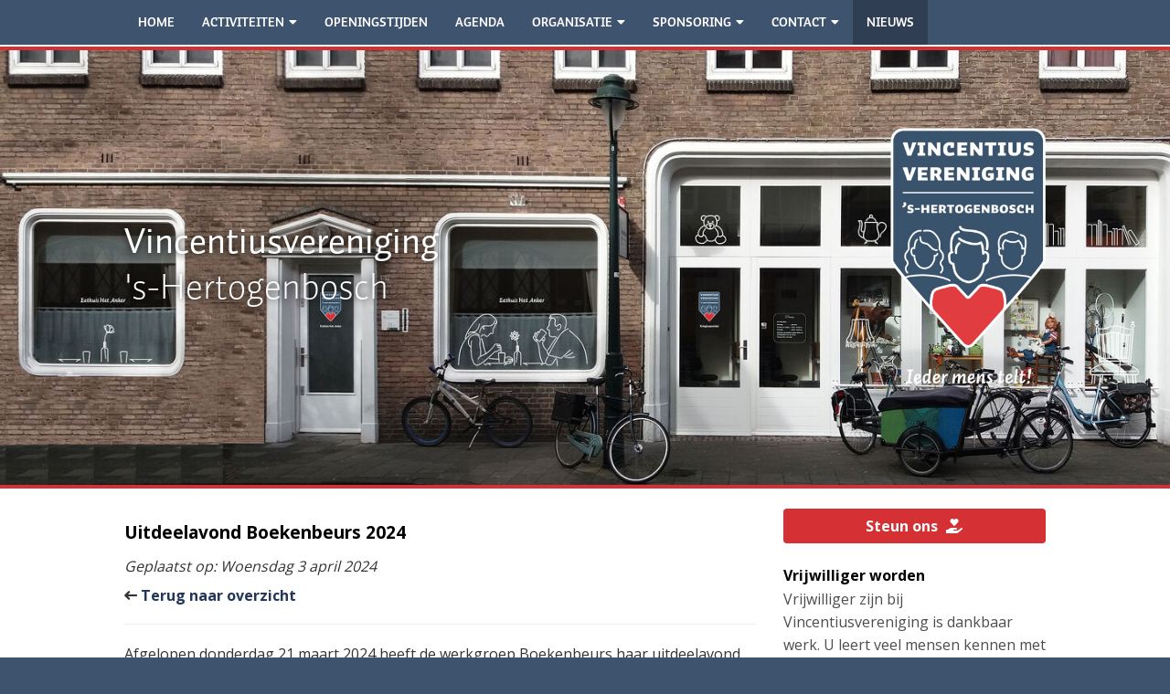

--- FILE ---
content_type: text/html; charset=UTF-8
request_url: https://www.vincentiusdenbosch.nl/nieuws/uitdeelavond-boekenbeurs-2024/
body_size: 4306
content:
<!DOCTYPE html PUBLIC "-//W3C//DTD XHTML 1.0 Strict//EN" "http://www.w3.org/TR/xhtml1/DTD/xhtml1-strict.dtd">
<html xmlns="http://www.w3.org/1999/xhtml" xml:lang="en">
	<head>
		<!-- Google tag (gtag.js) --> <script async src="https://www.googletagmanager.com/gtag/js?id=G-1E7VT081NS"></script> <script> window.dataLayer = window.dataLayer || []; function gtag(){dataLayer.push(arguments);} gtag('js', new Date()); gtag('config', 'G-1E7VT081NS'); </script>

		<title>Uitdeelavond Boekenbeurs 2024 - Vincentiusvereniging</title>

		<meta name="Title" 			content="Vincentiusvereniging 's-Hertogenbosch"/>
		<meta name="Author" 		content="www.symfmedia.nl"/>
		<meta name="Subject" 		content="Vincentiusvereniging 's-Hertogenbosch"/>
		<meta name="Description"	content=""/>
		<meta name="Keywords" 		content=""/>
		<meta name="linkage"		content="https://www.vincentiusdenbosch.nl"/>
		<meta name="Language"		content="Nederlands"/>
		<meta name="Copyright" 		content="Symf Media"/>
		<meta name="Web_author"		content="www.symfmedia.nl"/>
		<meta name="Robots" 		content="All"/>
		<meta name="robot" 			content="index,follow"/>
		<meta name="revisit-after"  content="2"/>
		<meta name="viewport" content="width=device-width, initial-scale=1.0">
		<meta http-equiv="content-Type" content="text/html; charset=ISO-8859-1">
		<meta http-equiv="imagetoolbar" content="no"/>
		<link rel="shortcut icon" href="/favicon.png"/>



						<link rel="stylesheet" type="text/css" href="https://fonts.googleapis.com/css?family=Open+Sans+Condensed:700" />
				<link rel="stylesheet" type="text/css" href="https://fonts.googleapis.com/css2?family=Open+Sans:wght@300;400;700" />
				<link rel="stylesheet" type="text/css" href="https://use.typekit.net/kgt1mju.css" />
				<link rel="stylesheet" type="text/css" href="/thirdparty/minify/f=inc/css/opmaak.css,inc/css/jquery.mmenu.css,inc/lib/flexslider-2.5.0/flexslider.css,inc/css/bootstrap.min.css,inc/lib/lightgallery-r179/css/lightgallery.min.css" />
		
		<link rel="shortcut icon" href="/favicon.ico"/>

						<script type="text/javascript" src="https://ajax.googleapis.com/ajax/libs/jquery/1.11.0/jquery.min.js"></script>
				<script type="text/javascript" src="https://kit.fontawesome.com/ab2b04bea9.js"></script>
				<script type="text/javascript" src="/thirdparty/minify/f=inc/lib/lightgallery-r179/js/lightgallery-all.min.js,inc/js/jquery.mmenu.min.js,inc/lib/flexslider-2.5.0/jquery.flexslider-min.js,inc/js/bootstrap.min.js,inc/js/functions.js,inc/js/common.js"></script>
		

<!--		<script type="text/javascript">-->
<!---->
<!--			$(document).ready(function() {-->
<!---->
<!--				$('.thumbnail').each(function() {-->
<!--					$(this).hover(function() {-->
<!--						$(this).stop().animate({ opacity: 0.7 }, 200);-->
<!--					},-->
<!--				   function() {-->
<!--					   $(this).stop().animate({ opacity: 1.0 }, 500);-->
<!--				   });-->
<!--				});-->
<!---->
<!--				// var cur_img = 0;-->
<!--				// var img_num = 6;-->
<!--				// var fader, bg;-->
<!--				// $(document).ready(function() {-->
<!--				// 	fader = $("#fader");-->
<!--				// 	bg = ("#headerBox");-->
<!--				// 	setInterval(function() {-->
<!--				// 		var next_img = (cur_img === img_num - 1) ? 0 : cur_img + 1;-->
<!--				// 		fader.removeClass().addClass("img" + cur_img.toString()).css("display", "block").fadeOut(1500);-->
<!--				// 		$("#headerBox").removeClass().addClass("img" + next_img.toString())-->
<!--				// 		cur_img = next_img;-->
<!--				// 	}, 5000);-->
<!--				// });-->
<!---->
<!--			});-->
<!--		</script>-->

<!--		<style>-->
<!---->
<!--			.img0 { background-color: black; background:url(/images/header/header/header_1.jpg) center top no-repeat; background-size: 1200px; }-->
<!--			.img1 { background-color: black; background:url(/images/header/header/header_2.jpg) center top no-repeat; background-size: 1200px; }-->
<!--			.img2 { background-color: black; background:url(/images/header/header/header_3.jpg) center top no-repeat; background-size: 1200px; }-->
<!--			.img3 { background-color: black; background:url(/images/header/header/header_4.jpg) center top no-repeat; background-size: 1200px; }-->
<!--			.img4 { background-color: black; background:url(/images/header/header/header_5.jpg) center top no-repeat; background-size: 1200px; }-->
<!--			.img5 { background-color: black; background:url(/images/header/header/header_6.jpg) center top no-repeat; background-size: 1200px; }-->
<!---->
<!--			.bg_div {-->
<!--			    position: absolute;-->
<!--			    width: 100%;-->
<!--			    height: 100%;-->
<!--			}-->
<!---->
<!--			#headerBox {-->
<!--			    z-index: 1;-->
<!--			    position: absolute;-->
<!--			    width: 100%;-->
<!--			    height: 100%;-->
<!--			}-->
<!--			#fader {-->
<!--			    z-index: 2;-->
<!--			    position: absolute;-->
<!--			    width: 100%;-->
<!--			    height: 100%;-->
<!--				display:inline-block !important;-->
<!--			}-->
<!--		</style>-->


	</head>

	<body>

    <div class="page">

        <div class='header'>
            <div class="inner">
                <div class="center">
                    <a class="sb-toggle-left" href="#menu"><i class="fa fa-bars fa-fw"></i> Menu</a>
                    <div class="menuBox">
                        				
								<ul class="menu ">
								
									
										
					<li class="   ">
						
												<a href="/" >Home						</a>						
											</li>
					
										
									
										
					<li class="  hasSubitems isOpen">
						
												<a href="/activiteiten/" >Activiteiten<i class="fa fa-caret-down"></i>						</a>						
																
								<ul class=" ">
								
									
										
					<li class="   ">
						
												<a href="/activiteiten/hulpverlening/" >Hulpverlening						</a>						
											</li>
					
										
									
										
					<li class="   ">
						
												<a href="/activiteiten/kringloopwinkel/" >Kringloopwinkel						</a>						
											</li>
					
										
									
										
					<li class="   ">
						
												<a href="/activiteiten/eethuis-het-anker/" >Eethuis het Anker						</a>						
											</li>
					
										
									
										
					<li class="   ">
						
												<a href="/activiteiten/boekenbeurs/" >Boekenbeurs						</a>						
											</li>
					
										
									
										
					<li class="   ">
						
												<a href="/activiteiten/speelgoedbeurs/" >Speelgoedbeurs						</a>						
											</li>
					
										
									
										
					<li class="   ">
						
												<a href="/activiteiten/kerstproeverij/" >Kerstproeverij						</a>						
											</li>
					
										
									
										
					<li class="   ">
						
												<a href="/activiteiten/vakantiechalet/" >Vakantiechalet						</a>						
											</li>
					
										
												
												
								</ul>
											
															</li>
					
										
									
										
					<li class="   ">
						
												<a href="/openingstijden/" >Openingstijden						</a>						
											</li>
					
										
									
										
					<li class="   ">
						
												<a href="/agenda/" >Agenda						</a>						
											</li>
					
										
									
										
					<li class="  hasSubitems isOpen">
						
												<a href="/organisatie/" >Organisatie<i class="fa fa-caret-down"></i>						</a>						
																
								<ul class=" ">
								
									
										
					<li class="   ">
						
												<a href="/organisatie/bestuur/" >Bestuur						</a>						
											</li>
					
										
									
										
					<li class="   ">
						
												<a href="/organisatie/vrijwilligers/" >Vrijwilligers						</a>						
											</li>
					
										
									
										
					<li class="   ">
						
												<a href="/organisatie/samenwerking/" >Samenwerking						</a>						
											</li>
					
										
									
										
					<li class="   ">
						
												<a href="/organisatie/vacatures/" >Vacatures						</a>						
											</li>
					
										
									
										
					<li class="   ">
						
												<a href="/organisatie/organisatie/anbi/" >ANBI						</a>						
											</li>
					
										
									
										
					<li class="   ">
						
												<a href="/organisatie/geschiedenis/" >Geschiedenis						</a>						
											</li>
					
										
												
												
								</ul>
											
															</li>
					
										
									
										
					<li class="  hasSubitems isOpen">
						
												<a href="/sponsoring/" >Sponsoring<i class="fa fa-caret-down"></i>						</a>						
																
								<ul class=" ">
								
									
										
					<li class="   ">
						
												<a href="/sponsoring/steun-ons/" >Steun ons						</a>						
											</li>
					
										
									
										
					<li class="   ">
						
												<a href="/sponsoring/contactformulier-sponsoring/" >Contactformulier sponsoring						</a>						
											</li>
					
										
									
										
					<li class="   ">
						
												<a href="/sponsoring/sponsoren/" >Sponsoren						</a>						
											</li>
					
										
												
												
								</ul>
											
															</li>
					
										
									
										
					<li class="  hasSubitems isOpen">
						
												<a href="/contact/" >Contact<i class="fa fa-caret-down"></i>						</a>						
																
								<ul class=" ">
								
									
										
					<li class="   ">
						
												<a href="/contact/contactformulieren/" >Contactformulieren						</a>						
											</li>
					
										
												
												
								</ul>
											
															</li>
					
										
									
										
					<li class="active   ">
						
												<a href="/nieuws/" >Nieuws						</a>						
											</li>
					
										
												
												
								</ul>
											
				                    </div>
                    
<!--                    <div class="titel">-->
<!--                        --><!--                            <div class="txt">--><!--</div>-->
<!--                        --><!--                            <div class="txt">Vincentiusvereniging</div>-->
<!--                        --><!--                        <div class="txt">'s-Hertogenbosch</div>-->
<!--                    </div>-->
                    <a href='/' class="logoBox">&nbsp;</a>
                </div>
            </div>
        </div>

        <section class="slideshow mod-header">

    <div class="mod-header box-slider">
        <ul class="slides">

                                                        <li class="slide" style="background-image: url('/inc/media/header/afbeeldingen/voorgevel-vincentius.jpeg')">

                    <div class="center">
                        <div class="titel">
                            <div class="txt">Vincentiusvereniging</div>
                            <div class="txt">&apos;s-Hertogenbosch</div>
                        </div>
                    </div>

                </li>
            
        </ul>
    </div>

</section>
        <div id="maincontent">

                


            






        

                
                <div class="center">

                    <section class="main">
                    <div id="leftCntr">
               
                        
                        <div class="textBox">
                            
                            
<div class="mod-nieuws-item">

	<h1><span>Uitdeelavond Boekenbeurs 2024</span></h1>
	<span><i>Geplaatst op: Woensdag 3 april 2024</i></span><br/>
    <div class="clear_10">&nbsp;</div>
    <i class="fas fa-long-arrow-left"></i> <a href="/nieuws">Terug naar overzicht</a>
    <hr>
			
		
    <div class="box-content">
	    
	    <!---->
	    
    	<p class="MsoNoSpacing">Afgelopen donderdag 21 maart 2024 heeft de werkgroep Boekenbeurs haar uitdeelavond georganiseerd. Bij de afgelopen beurs hebben we een recordomzet gehaald van ruim &euro;75.000,-.</p>

<p class="MsoNoSpacing">Wij waren, met de begunstigde goede doelen en een aantal van onze vrijwilligers te gast bij App&egrave;l in Rosmalen.</p>

<p class="MsoNoSpacing"><a href="/inc/media/content/Boekenbeurs/2024/Bericht_Uitdeelavond_2024.pdf" target="_blank">Lees meer.</a></p>

<p class="MsoNoSpacing">&nbsp;</p>
	</div>   
	
			
		
			
			
		
	<div class="overzicht">
		
		<h2>Laatste nieuws artikelen</h2>
		
		<ul class='overzicht'>
			
									            <li><a href="/nieuws/innameloket-van-kringloopwinkel-heeft-openingstijden-gewijzigd/"><strong>01-18-26</strong>: Innameloket van Kringloopwinkel heeft openingstijden gewijzigd</a></li>
						            <li><a href="/nieuws/boekenbeurs-2026/"><strong>01-17-26</strong>: Boekenbeurs 2026</a></li>
						            <li><a href="/nieuws/actie-doe-goed-geef-goed-kringloopwinkel/"><strong>12-15-25</strong>: Actie DOE GOED, GEEF GOED Kringloopwinkel</a></li>
						            <li><a href="/nieuws/uitreiking-cheque-speelgoedbeurs/"><strong>12-07-25</strong>: Uitreiking cheque speelgoedbeurs</a></li>
						            <li><a href="/nieuws/vincentius-creert-veilige-opvang-vrouwen/"><strong>08-29-25</strong>: Vincentius creëert veilige opvang vrouwen</a></li>
						            <li><a href="/nieuws/boeken-op-de-markt/"><strong>07-04-25</strong>: Boeken op de Markt kan dit jaar helaas niet door gaan</a></li>
						            <li><a href="/nieuws/verbouwing-eethuis-het-anker/"><strong>05-24-25</strong>: Verbouwing Eethuis Het Anker start 18 augustus 2025</a></li>
						            <li><a href="/nieuws/artikel-bd-4-april-mbt-modeshow-kringloopwinkel-in-samenwerking-met-koning-willem-i-college/"><strong>04-05-25</strong>: Artikel uit Brabants Dagblad van 4 april mbt Modeshow Kringloopwinkel in samenwerking met Koning Willem I college</a></li>
						            <li><a href="/nieuws/modeshow-kringloopwinkel-in-samenwerking-met-koning-willem-i-college/"><strong>03-26-25</strong>: Modeshow Kringloopwinkel in samenwerking met Koning Willem I college</a></li>
						            <li><a href="/nieuws/persbericht-vincentius-50e-boekenbeurs-2025/"><strong>02-22-25</strong>: Persbericht Vincentius 50e Boekenbeurs 2025</a></li>
						
		</ul>
		
		<br>
		<a href="/nieuws/archief/" class="nieuws">Bekijk het archief</a>
		
	</div>

</div>                        </div>
                        <div class="clear"></div>
                    </div>

                    <div id="rightCntr">

                        <a href="/sponsoring/steun-ons" class="button doneer">Steun ons&nbsp;&nbsp;<i class="fa fa-fw fa-hand-holding-heart"></i></a>
                        <br/>
                                                                            <div class="helpBox">

                                <h3>Vrijwilliger worden</h3>
                                <p>Vrijwilliger zijn bij Vincentiusvereniging is dankbaar werk. U leert veel mensen kennen met dezelfde idealen en doet veel nieuwe ervaringen op.</p>

                                                                                                    <a href="/organisatie/vrijwilligers/"
                                       class="button">Lees meer en meld je aan</a>
                                
                            </div>
                        
                    </div>
                    <div class="clear"></div>

                </section>
            </div>

        
    </div>

        <div class="illustraties">
            <div class="center"></div>
        </div>

        <div class='footer'>
        <div class="center">

            				
								<ul class="menu ">
								
									
										
					<li class="   ">
						
												<a href="/privacy-statement/" >Privacyverklaring						</a>						
											</li>
					
										
									
										
					<li class="   ">
						
												<a href="/copyright/" >Copyright 2026						</a>						
											</li>
					
										
									
										
					<li class="   ">
						
												<a href="/disclaimer/" >Disclaimer						</a>						
											</li>
					
										
									
										
					<li class="   ">
						
												<a href="/downloads/" >Downloads						</a>						
											</li>
					
										
									
										
					<li class="   ">
						
												<a href="/fotoalbum/" >Fotoalbum						</a>						
											</li>
					
										
									
										
					<li class="   ">
						
												<a href="/sitemap/" >Sitemap						</a>						
											</li>
					
										
									
										
					<li class="   ">
						
												<a href="/colofon/" >Colofon						</a>						
											</li>
					
										
									
										
					<li class="   ">
						
												<a href="/sponsoring/steun-ons/" >Doneren						</a>						
											</li>
					
										
												
								
								
                <li>Gemaakt door: <a href="http://www.symf.nl" target="_blank">Symf Media</a></li>
												
								</ul>
											
				
        </div>
    </div>

    </div>

    <nav id='menu'>

					
								<ul class="menu ">
								
									
										
					<li class="   ">
						
												<a href="/" >Home						</a>						
											</li>
					
										
									
										
					<li class="  hasSubitems isOpen">
						
												<a href="/activiteiten/" >Activiteiten						</a>						
																
								<ul class=" ">
								
									
										
					<li class="  hasSubitems isOpen">
						
												<a href="/activiteiten/hulpverlening/" >Hulpverlening						</a>						
																
								<ul class=" ">
								
									
										
					<li class="   ">
						
												<a href="/activiteiten/hulpverlening/vrijwilligers/" >Vrijwilligers						</a>						
											</li>
					
										
									
										
					<li class="   ">
						
												<a href="/activiteiten/hulpverlening/openingstijden/" >Openingstijden						</a>						
											</li>
					
										
									
										
					<li class="   ">
						
												<a href="/activiteiten/hulpverlening/hulpaanvragen/" >Hulpaanvragen						</a>						
											</li>
					
										
									
										
					<li class="   ">
						
												<a href="/activiteiten/hulpverlening/samenwerking/" >Samenwerking						</a>						
											</li>
					
										
												
												
								</ul>
											
															</li>
					
										
									
										
					<li class="  hasSubitems isOpen">
						
												<a href="/activiteiten/kringloopwinkel/" >Kringloopwinkel						</a>						
																
								<ul class=" ">
								
									
										
					<li class="   ">
						
												<a href="/activiteiten/kringloopwinkel/vrijwilligers/" >Vrijwilligers						</a>						
											</li>
					
										
									
										
					<li class="   ">
						
												<a href="/activiteiten/kringloopwinkel/openingstijden-kringloopwinkel/" >Openingstijden						</a>						
											</li>
					
										
									
										
					<li class="   ">
						
												<a href="/activiteiten/kringloopwinkel/onze-service/" >Onze service						</a>						
											</li>
					
										
									
										
					<li class="   ">
						
												<a href="/activiteiten/kringloopwinkel/onze-producten/" >Onze producten						</a>						
											</li>
					
										
									
										
					<li class="   ">
						
												<a href="/activiteiten/kringloopwinkel/marktplaats/" >Marktplaats						</a>						
											</li>
					
										
									
										
					<li class="   ">
						
												<a href="/activiteiten/kringloopwinkel/info-contact/" >Info &amp; Contact						</a>						
											</li>
					
										
												
												
								</ul>
											
															</li>
					
										
									
										
					<li class="  hasSubitems isOpen">
						
												<a href="/activiteiten/eethuis-het-anker/" >Eethuis het Anker						</a>						
																
								<ul class=" ">
								
									
										
					<li class="   ">
						
												<a href="/activiteiten/eethuis-het-anker/vrijwilligers/" >Vrijwilligers						</a>						
											</li>
					
										
									
										
					<li class="   ">
						
												<a href="/activiteiten/eethuis-het-anker/openingstijden/" >Openingstijden						</a>						
											</li>
					
										
									
										
					<li class="   ">
						
												<a href="/activiteiten/eethuis-het-anker/weekmenu/" >Weekmenu						</a>						
											</li>
					
										
									
										
					<li class="   ">
						
												<a href="/activiteiten/eethuis-het-anker/vrienden-van-het-anker/" >Vrienden van het Anker						</a>						
											</li>
					
										
												
												
								</ul>
											
															</li>
					
										
									
										
					<li class="  hasSubitems isOpen">
						
												<a href="/activiteiten/boekenbeurs/" >Boekenbeurs						</a>						
																
								<ul class=" ">
								
									
										
					<li class="   ">
						
												<a href="/activiteiten/boekenbeurs/vrijwilligers/" >Vrijwilligers						</a>						
											</li>
					
										
									
										
					<li class="   ">
						
												<a href="/activiteiten/boekenbeurs/projecten/" >Projecten						</a>						
											</li>
					
										
									
										
					<li class="   ">
						
												<a href="/activiteiten/boekenbeurs/aanvraag-gift/" >Aanvraag gift						</a>						
											</li>
					
										
									
										
					<li class="   ">
						
												<a href="/activiteiten/boekenbeurs/sponsoren/" >Sponsoren						</a>						
											</li>
					
										
												
												
								</ul>
											
															</li>
					
										
									
										
					<li class="  hasSubitems isOpen">
						
												<a href="/activiteiten/speelgoedbeurs/" >Speelgoedbeurs						</a>						
																
								<ul class=" ">
								
									
										
					<li class="   ">
						
												<a href="/activiteiten/speelgoedbeurs/vrijwilligers/" >Vrijwilligers						</a>						
											</li>
					
										
									
										
					<li class="   ">
						
												<a href="/activiteiten/speelgoedbeurs/projecten/" >Projecten						</a>						
											</li>
					
										
									
										
					<li class="   ">
						
												<a href="/activiteiten/speelgoedbeurs/aanvraag-gift/" >Aanvraag gift						</a>						
											</li>
					
										
												
												
								</ul>
											
															</li>
					
										
									
										
					<li class="  hasSubitems isOpen">
						
												<a href="/activiteiten/kerstproeverij/" >Kerstproeverij						</a>						
																
								<ul class=" ">
								
									
										
					<li class="   ">
						
												<a href="/activiteiten/kerstproeverij/vrijwilligers/" >Vrijwilligers						</a>						
											</li>
					
										
									
										
					<li class="   ">
						
												<a href="/activiteiten/kerstproeverij/sponsoren/" >Sponsoren						</a>						
											</li>
					
										
												
												
								</ul>
											
															</li>
					
										
									
										
					<li class="  hasSubitems isOpen">
						
												<a href="/activiteiten/vakantiechalet/" >Vakantiechalet						</a>						
																
								<ul class=" ">
								
									
										
					<li class="   ">
						
												<a href="/activiteiten/vakantiechalet/vrijwilligers/" >Vrijwilligers						</a>						
											</li>
					
										
									
										
					<li class="   ">
						
												<a href="/activiteiten/vakantiechalet/aanvraag-vakantieweek/" >Aanvraag vakantieweek						</a>						
											</li>
					
										
									
										
					<li class="   ">
						
												<a href="/activiteiten/vakantiechalet/vakantiepark-dierenbos/" >Vakantiepark Dierenbos						</a>						
											</li>
					
										
												
												
								</ul>
											
															</li>
					
										
												
												
								</ul>
											
															</li>
					
										
									
										
					<li class="   ">
						
												<a href="/openingstijden/" >Openingstijden						</a>						
											</li>
					
										
									
										
					<li class="   ">
						
												<a href="/agenda/" >Agenda						</a>						
											</li>
					
										
									
										
					<li class="  hasSubitems isOpen">
						
												<a href="/organisatie/" >Organisatie						</a>						
																
								<ul class=" ">
								
									
										
					<li class="   ">
						
												<a href="/organisatie/bestuur/" >Bestuur						</a>						
											</li>
					
										
									
										
					<li class="   ">
						
												<a href="/organisatie/vrijwilligers/" >Vrijwilligers						</a>						
											</li>
					
										
									
										
					<li class="   ">
						
												<a href="/organisatie/samenwerking/" >Samenwerking						</a>						
											</li>
					
										
									
										
					<li class="   ">
						
												<a href="/organisatie/vacatures/" >Vacatures						</a>						
											</li>
					
										
									
										
					<li class="   ">
						
												<a href="/organisatie/organisatie/anbi/" >ANBI						</a>						
											</li>
					
										
									
										
					<li class="   ">
						
												<a href="/organisatie/geschiedenis/" >Geschiedenis						</a>						
											</li>
					
										
												
												
								</ul>
											
															</li>
					
										
									
										
					<li class="  hasSubitems isOpen">
						
												<a href="/sponsoring/" >Sponsoring						</a>						
																
								<ul class=" ">
								
									
										
					<li class="   ">
						
												<a href="/sponsoring/steun-ons/" >Steun ons						</a>						
											</li>
					
										
									
										
					<li class="   ">
						
												<a href="/sponsoring/contactformulier-sponsoring/" >Contactformulier sponsoring						</a>						
											</li>
					
										
									
										
					<li class="   ">
						
												<a href="/sponsoring/sponsoren/" >Sponsoren						</a>						
											</li>
					
										
												
												
								</ul>
											
															</li>
					
										
									
										
					<li class="  hasSubitems isOpen">
						
												<a href="/contact/" >Contact						</a>						
																
								<ul class=" ">
								
									
										
					<li class="   ">
						
												<a href="/contact/contactformulieren/" >Contactformulieren						</a>						
											</li>
					
										
												
												
								</ul>
											
															</li>
					
										
									
										
					<li class="active   ">
						
												<a href="/nieuws/" >Nieuws						</a>						
											</li>
					
										
												
												
								</ul>
											
				
    </nav>

</body>
</html>

<!--
 	Deze website is ontwikkeld en gerealiseerd door:
	Symf Media - Web, Print & Branding
	e-mail: info@symfmedia.nl - website: www.symfmedia.nl
-->

--- FILE ---
content_type: text/css; charset=utf-8
request_url: https://www.vincentiusdenbosch.nl/thirdparty/minify/f=inc/css/opmaak.css,inc/css/jquery.mmenu.css,inc/lib/flexslider-2.5.0/flexslider.css,inc/css/bootstrap.min.css,inc/lib/lightgallery-r179/css/lightgallery.min.css
body_size: 14240
content:
body,h1,h2,h3,h4,h5,h6,p,form{margin:0;padding:0}form{border-top:1px solid #ccc;padding-top:20px !important}body{font-size:16px !important;line-height:30px;font-family:'Open Sans',Arial,Helvetica,sans-serif !important;color:#454545;margin:0 auto;padding:0;background:rgba(62,83,110,1) !important}a{color:#23375a;text-decoration:none}a:hover{color:#23375a}.hide{display:none}hr{color:#aaa;background-color:#aaa;height:1px;margin:15px 0 20px 0;border:0}.box-message{margin-bottom:12px;padding:15px}h1+.box-message{margin-top:15px}.box-message.success{color:#3bb34d;background:#e0f3e5}.box-message.error{color:#a41c32;background:#f2dede}.box-message a{color:inherit !important;text-decoration:underline}.box-message a:hover{color:#35040c !important}.center{margin:0 auto;width:1008px;position:relative}.clear{clear:both;height:0}.clear_10{clear:both;height:10px}.slideshow{position:relative;border-bottom:4px solid rgba(213,49,52,1)}.box-slider{position:relative}.box-slider .slides{overflow:hidden;position:relative}.box-slider .slides .titel{display:flex;flex-grow:1;align-items:flex-start;justify-content:center;flex-direction:column;margin:0;padding:0;height:480px;width:100%}.box-slider .slides .titel{font-family:auto-pro-new,sans-serif;font-weight:400;font-style:normal;color:#FFF;font-size:40px;line-height:50px;text-shadow:#000 0 0 9px;text-align:left}.xs .box-slider .slides .titel{display:none}.box-slider .slides .titel .txt:last-child{font-weight:200}.box-slider .slides>li{background-position:center center;background-size:cover;display:table !important;height:100%;table-layout:fixed;width:100%}.xs .box-slider .slides>li{min-height:150px}.box-slider .valign{display:table-cell;padding:20px;text-align:center;vertical-align:middle}.md .box-slider .valign{padding-left:45px;padding-right:45px}.xs .box-slider .valign{padding-bottom:45px}.mod-header{background:#e9e9e9}.lg .mod-header .slides>li{height:480px !important}.md .mod-header .slides>li{height:300px !important}.sm .mod-header .slides>li{height:300px !important}.mod-header .slide{height:inherit}.mod-header .block{height:calc(100% - 2*30px);margin-bottom:30px !important;margin-top:30px !important;position:relative}.mod-header .block .left{height:100%}.mod-header .flex-control-paging{bottom:55px;left:0;position:absolute;right:0;text-align:center;z-index:100}.mod-header .flex-control-paging a{background:white;border:2px solid #ddd;border-radius:1000px;box-shadow:none;height:15px;transition:background .2s,border-color .2s;-webkit-transition:background .2s,border-color .2s;width:15px}.mod-header .flex-control-paging a:hover,.mod-header .flex-control-paging a.flex-active{background:#fbba00;border-color:transparent}.mod-header .slide{height:100%;width:100%;background-size:contain;background-position:center top;background-repeat:no-repeat}.header{position:relative;width:100%;height:auto;z-index:50;top:0}.header .inner{width:100%;background-color:rgba(62,83,110,1);height:51px;border-bottom:2px solid white;box-shadow:0 4px 0 0 rgba(213,49,52,1)}.xs .header .inner{height:auto}.header a.logo{margin-top:15px;right:10px;left:10px;display:block;width:270px;height:80px;text-indent:-9999px;background:url('/inc/img/logo.jpg') no-repeat left top;float:right;padding:0}.header .inner h2{font-size:13px;line-height:105%;margin:0;color:#5b879b;vertical-align:middle;display:table-cell;height:30px}.header .inner p{margin-top:5px}.header .inner .author a{position:relative;float:right;background:none;bottom:-88px;right:10px;text-align:right;color:#FFF;font-weight:bold}.header .inner .author a:hover{background:none;color:#99b7c5}.logoBox{position:absolute;width:170px;height:280px;top:140px;right:0;background:url('/inc/img/vincentiusvereniging-shertogenbosch-onderzin-logo.png') no-repeat center center;background-size:contain}.header .sb-toggle-left{background-color:rgba(62,83,110,1);font-family:auto-pro-new,sans-serif;font-weight:700;font-style:normal;text-transform:uppercase;font-size:14px;display:none;color:white;padding:10px;line-height:normal}.header .sb-toggle-left:hover,.header .sb-toggle-left:focus{background-color:rgba(62,83,110,.9);text-decoration:none}.header .sb-toggle-left i{color:#FFF}.menuBox{position:absolute;width:1008px;background-color:rgba(62,83,110,1);font-family:auto-pro-new,sans-serif;font-weight:700;font-style:normal;text-transform:uppercase;font-size:14px}.menuBox ul{margin:0;padding:0;list-style:none}.menuBox li{float:left;position:relative;margin:0}.menuBox li a{color:white;display:block;text-decoration:none;padding:0 15px;height:49px;line-height:51px}.menuBox ul li:hover,.menuBox ul li:hover>a{background-color:rgba(255,255,255,0.1)}.menuBox ul li.active a{background-color:rgba(0,0,0,0.25)}.menuBox li ul{margin:0;padding:0;position:absolute;top:49px;left:0;width:250px;display:none;z-index:100000;box-shadow:0 10px 15px -2px rgba(0,0,0,.25)}.menuBox ul ul li:not(:last-child):after{background:#ddd;content:'';display:block;width:100%;height:1px;border-bottom:1px solid #FFF}.menuBox ul li:hover li{float:none;margin:0;background-image:none}.menuBox li li a,.menuBox ul li.active ul li a{color:#333;text-shadow:none;background:#f9f9f9;padding:0 0 0 15px;margin:0;line-height:35px;height:inherit}.menuBox li li a:hover,.menuBox li:hover li a:hover,.menuBox li li.active a{border:0;text-shadow:none;background-color:#ededed !important}.menuBox li:hover ul{margin:0;padding:0;display:block}.menuBox li .fa-caret-down{padding-left:5px}.entityContainer{background-color:rgba(62,83,110,1);border-bottom:2px solid white;box-shadow:0 4px 0 0 rgba(213,49,52,1)}.entityBar{display:flex;flex-wrap:wrap;flex-direction:row;justify-content:center;align-items:center;align-content:start;border-left:2px solid white}.entityBar .item{flex:1 0 25%;align-self:stretch;margin:0;text-align:center;color:white;font-family:auto-pro-new,sans-serif;font-weight:700;font-style:normal;text-transform:uppercase;font-size:14px;padding:20px;border-right:2px solid white;word-wrap:break-word;overflow-wrap:break-word;-webkit-hyphens:auto;-moz-hyphens:auto;hyphens:auto}.entityBar .item:nth-child(-n+4){border-bottom:2px solid white}.entityBar .item span{display:flex;flex-direction:column;justify-content:center;align-items:center;height:100%}.entityBar .item:hover{background-color:rgba(213,49,52,1);text-decoration:none}#banner{width:100%;height:450px;position:relative;background-color:#000;border-bottom:4px solid rgba(213,49,52,1)}#banner .overlay{position:absolute;top:0;left:0;background:url('/inc/img/banner_overlay.png') no-repeat center 0;width:100%;height:504px;z-index:47}#banner .sliderImg{background-position:center top;background-repeat:no-repeat;width:100%;height:504px;position:absolute}#headerBox{position:absolute;width:100%;height:504px;background-repeat:no-repeat;background-position:center top;background-size:1200px}#headerBox.video{background:url('/inc/img/header/header_video.jpg') no-repeat center 0}.videodetector{position:relative;padding-bottom:56.25% !important;padding-top:30px;height:0;overflow:hidden;background:#f1f1f1;margin:10px 0 20px 0;transition:background .5s ease-out}.videodetector iframe,.videodetector object,.videodetector embed{position:absolute;top:0;left:0;width:100%;height:100%}.videodetector .remove-videodetector{display:none}section.main{margin:20px 0;display:inline-block}#maincontent{width:100%;position:relative;z-index:49;border-top:2px solid white;background:white}#maincontent.sub{margin-top:-470px}.divider{background:#ddd;width:100%;height:1px;border-bottom:1px solid #FFF}.listBox .divider{background:url('/inc/img/divider_list.png') repeat-y;width:680px;padding:0 22px 0 20px;height:1px}#leftCntr{float:left;width:70%;padding-right:15px}.home #leftCntr{width:70%;box-sizing:border-box;padding-right:15px}#leftCntr .left{float:left;width:50%;box-sizing:border-box;padding-right:15px}#leftCntr .right{float:left;width:50%}.kringloopwinkel{background:#FFF;border-radius:5px;box-sizing:border-box;box-shadow:0 1px 2px 0 rgba(60,60,60,.25);height:75vh}.kringloopwinkel>P{height:100%}.welcomeBox{width:100%;background:#FFF;-webkit-border-radius:5px;-moz-border-radius:5px;border-radius:5px;-webkit-box-sizing:border-box;-moz-box-sizing:border-box;box-sizing:border-box;-webkit-box-shadow:0 1px 2px 0 rgba(60,60,60,.25);-moz-box-shadow:0 1px 2px 0 rgba(60,60,60,.25);box-shadow:0 1px 2px 0 rgba(60,60,60,.25);margin-bottom:20px}.welcomeBox h1{color:#23375a;font-size:16px;width:100%;padding:20px 15px 10px 15px;background:url('/inc/img/heading.png') repeat-x;-webkit-box-sizing:border-box;-moz-box-sizing:border-box;box-sizing:border-box;display:inline-block}.welcomeBox h1 span{background-color:#FFF;padding:0 5px;display:inline-block}.welcomeBox .bot{padding-bottom:10px}.welcomeBox .mid{padding:0 20px 0 20px;color:#333;line-height:18px}.welcomeBox img{display:inline;margin-bottom:10px;max-width:100%}.welcomeBox p{padding-bottom:16px;font-size:15px;line-height:25px}.welcomeBox p strong{color:#4d4d4d}.welcomeBox a:hover{text-decoration:underline}.listBox{width:718px}.listBox h3{color:#5b879b;font-size:16px;background:url('/inc/img/list_top.png') no-repeat;width:718px;height:56px;line-height:56px;padding-left:21px}.listBox .bot{background:url('/inc/img/list_bottom.png') no-repeat 0 bottom;padding-bottom:10px}.listBox .mid{padding:0;color:#000;line-height:18px;min-height:500px}.listBox .inner{background:url('/inc/img/list_big_bg.png') repeat-y;padding:12px 22px 12px 20px}.listBox .inner IMG{padding:0 10px 0 0}.listBox h1{color:#5b879b;font-size:17px;background:url('/inc/img/list_top.png') no-repeat;height:56px;line-height:56px;padding-left:22px}.listBox h1 span{color:#000;font-style:italic;line-height:18px;font-size:12px;font-weight:normal;padding-top:3px;display:block}.listBox .inner h4{color:#000;font-size:15px;line-height:18px;padding:8px 0}.listBox .inner span{float:right}.listBox h2{color:#cc0c1e;font-size:15px;line-height:18px;padding-top:10px}.listBox p{padding-bottom:14px}.listBox p img{float:right;margin-left:30px}.listBox a{color:#5b879b;text-decoration:underline}.listBox a:hover{color:#5b879b;text-decoration:underline}.box-content{overflow-wrap:break-word;word-wrap:break-word}.textBox{width:100%;padding:0;background:#FFF;box-sizing:border-box}.textBox .mid{padding:0;color:#333;line-height:18px;min-height:100px;display:inline-block;-webkit-box-sizing:border-box;-moz-box-sizing:border-box;box-sizing:border-box;width:100%;overflow:hidden}.textBox h1,h1{color:black;font-size:19px !important}.textBox h2,h2{color:black;font-size:17px;line-height:18px;padding:10px 0;display:inline-block;width:100%}.textBox h3,h3{color:black;font-size:16px;line-height:18px;padding:4px 0 5px 0}.textBox p{padding-bottom:14px;display:block;line-height:25px}.textBox a{color:#23375a;text-decoration:none;font-weight:bold}.textBox a:hover{color:#5b879b;text-decoration:underline}.textBox ul{line-height:25px}.mod-inhoud .terug_button{margin-bottom:55px;margin-top:-10px}.terug_button a{float:right;display:block;text-decoration:none;background-color:#23375a;width:58px;height:35px;font-weight:bold;color:#fff;font-size:12px;text-align:center;line-height:35px;border-radius:4px;-webkit-border-radius:4px;-moz-border-radius:4px;-o-border-radius:4px;-khtml-border-radius:4px}.terug_button a:hover{background-color:#5b879b;text-decoration:none;color:#FFF}.textBox .bannerBox{margin-bottom:20px}.textBox .bannerBox img{width:100%}table.bestuur{padding:15px 0 20px 0;line-height:25px}.districtBox{width:278px}.districtBox h3{color:#5b879b;font-size:16px;background:url('/inc/img/heading_bg.png') no-repeat;width:256px;height:50px;line-height:50px;padding-left:20px}.districtBox ul{margin:0;list-style:none;background:url('/inc/img/list_bg.png') repeat-y;width:266px;padding:8px 0 5px 12px}.districtBox li{margin-bottom:7px}.districtBox li a{display:block;text-decoration:none;color:#000;font-size:15px;background:url('/inc/img/button1.png') no-repeat;width:241px;height:35px;line-height:36px;padding-left:12px}.districtBox li a:hover{text-decoration:underline}.districtBox a.button{color:#fff;font-weight:bold;background:url('/inc/img/link_bg.png') no-repeat;width:258px;line-height:40px;height:44px;text-decoration:none;display:block;padding-left:20px}.districtBox a.button:hover{background-position:0 -44px}#rightCntr{float:right;width:30%;padding-left:15px}.home #rightCntr{width:30%}.newsBox{margin:20px 0;border-top:3px solid rgba(213,49,52,1)}.newsBox a{display:block;padding:13px 0;border-bottom:3px solid rgba(213,49,52,1);color:black;font-weight:400;font-size:16px;line-height:25px}.newsBox a:hover{text-decoration:none;color:rgba(213,49,52,1)}.btn-group{display:flex}.btn-group .button{padding:0 !important;border-radius:0 !important;text-align:center;border-right:1px solid rgba(255,255,255,.2)}.btn-group .button:first-child{border-radius:0 0 0 5px !important}.btn-group .button:last-child{border-radius:0 0 5px 0 !important;border-right:0}.mod-nieuws-archive h2{padding-top:20px;color:black}.mod-nieuws-archive .btn{background-color:#23375a;color:#fff !important;font-size:13px;font-weight:bold;border:0;cursor:pointer;border-radius:4px;padding:0 10px;height:30px;line-height:30px;margin:0;display:inline-block;text-decoration:none !important}.mod-nieuws-archive .btn:hover,.mod-nieuws-archive .btn.btn-primary{background-color:#5b879b}.submenuBox{width:100%;margin-bottom:20px;background:#FFF;-webkit-border-radius:5px;-moz-border-radius:5px;border-radius:5px;-webkit-box-sizing:border-box;-moz-box-sizing:border-box;box-sizing:border-box;-webkit-box-shadow:0 1px 2px 0 rgba(60,60,60,.25);-moz-box-shadow:0 1px 2px 0 rgba(60,60,60,.25);box-shadow:0 1px 2px 0 rgba(60,60,60,.25)}.submenuBox IMG{margin-left:-2px;padding-bottom:5px;opacity:1;filter:alpha(opacity=1)}.submenuBox h3{color:#23375a;font-size:16px;background:url('/inc/img/heading.png') repeat-x;width:100%;height:56px;line-height:56px;padding-left:15px;-webkit-box-sizing:border-box;-moz-box-sizing:border-box;box-sizing:border-box}.submenuBox h3 span{background-color:#FFF;padding:0 5px}.submenuBox h5{background:url('/inc/img/footing_bg.png') no-repeat;width:256px;height:20px;padding-left:22px}.submenuBox .inner{background:#f2f2f8;width:100%;padding:12px 22px 12px 20px;box-sizing:border-box;transition:background .3s ease-out}.submenuBox a:last-child .inner{-webkit-border-bottom-left-radius:5px;-moz-border-radius-bottomright:5px;-moz-border-radius-bottomleft:5px;border-bottom-right-radius:5px;border-bottom-left-radius:5px}.submenuBox .inner.current,.submenuBox .inner.current:hover{background:#dedede}.submenuBox .inner:hover{background:#dedede;cursor:pointer}.submenuBox .inner h4{color:#000;font-size:15px;line-height:18px}.submenuBox .inner p{color:#4d4d4d;line-height:18px;padding-bottom:8px}.submenuBox .inner a.more{color:#5b879b;text-decoration:none}.submenuBox .inner a.more:hover{text-decoration:underline}.submenuBox .inner span{font-size:11px;color:#000;margin:0 2px 0 0}.submenuBox a.button{color:#fff;font-weight:bold;background:url('/inc/img/link_bg.png') no-repeat;background-color:transparent;width:253px;line-height:40px;height:40px;text-decoration:none;display:block;padding-left:25px}.submenuBox a.button:hover{background-position:0 -44px}.submenuBox i{opacity:.6;color:#23375a;transition:.3s}.submenuBox .inner:hover i{opacity:1}.submenuBox i+nav{padding-left:8px;display:inline-block}.submenuContainer{height:51px;width:100%;background-color:rgba(213,49,52,1);display:inline-block;border-bottom:2px solid white;box-shadow:0 4px 0 0 rgba(213,49,52,1)}.submenuBar{height:49px;margin:0;padding:0;list-style:none;font-family:auto-pro-new,sans-serif;font-weight:700;font-style:normal;text-transform:uppercase}.submenuBar li{float:left;position:relative;margin:0}.submenuBar li a{color:white;display:block;text-decoration:none;padding:0 15px;height:49px;line-height:51px;font-size:14px}.submenuBar li:hover,.submenuBar li:hover>a{background-color:rgba(255,255,255,0.1)}.submenuBar li.current a{background-color:rgba(0,0,0,0.25)}.divider.red{height:4px;width:100%;background-color:rgba(213,49,52,1);display:inline-block;border-bottom:2px solid white}.box-table{background:white;border:1px solid #ededed;font-size:16px;margin-bottom:40px;width:100%}.xs .box-table td{width:100%}.xs .box-table thead{display:none}.box-table th{background:rgba(62,83,110,1);color:white;font-size:16px;text-align:left}.box-table th{padding:10px;vertical-align:top}.box-table th:first-child,.box-table td:first-child{padding-left:20px}.box-table th:last-child,.box-table td:first-child{padding-right:20px}.box-table td{border-bottom:1px solid #e2e2e2;display:table-cell !important;padding:10px;vertical-align:top}.box-table tbody:first-child tr:first-child td{border-top:1px solid #e2e2e2}.box-table tr:hover{background:#f1f1f1 !important}.box-table tr:nth-child(even){background:#fcfcfc}.box-table tr[onclick]{cursor:pointer}.box-table tr[onclick] td:last-child{padding-right:40px;position:relative}.box-table tr[onclick] td:last-child:after{content:'\f054';font-family:'Font Awesome 5 Pro';font-weight:900;opacity:.25;position:absolute;right:20px;top:calc(50% - 16px/2)}.box-table tr[onclick] td:last-child:after{right:10px}.box-table tr[onclick]:hover td:last-child:after{opacity:1}.box-table tbody td:not(:last-child):not(.no-right-border){border-right:1px solid #ededed}.box-table a:hover{opacity:.7;text-decoration:none}.mod-agenda-activities h2{margin:25px 0 10px 20px}.agendaBox{width:278px;margin-bottom:20px}.agendaBox h3{color:#5b879b;font-size:16px;background:url('/inc/img/heading_bg.png') no-repeat;width:256px;height:56px;line-height:56px;padding-left:20px}.agendaBox .inner{background:url('/inc/img/list_bg2.png') repeat-y;width:236px;padding:16px 22px 16px 20px}.agendaBox .inner h4{color:#000;font-size:15px;line-height:18px;padding-bottom:5px}.agendaBox .inner p{color:#000;line-height:18px;padding-bottom:7px}.agendaBox .inner a.more{color:#5b879b;text-decoration:none}.agendaBox .inner a.more:hover{text-decoration:underline}.agendaBox a.button{color:#fff;font-weight:bold;background:url('/inc/img/link_bg.png') no-repeat;width:253px;line-height:40px;height:40px;text-decoration:none;display:block;padding-left:25px}.agendaBox a.button:hover{background-position:0 -44px}.agenda{min-height:20px}.agenda_regel{background-color:#f8f8f8;border-bottom:1px solid #d9d9d9}.agenda_regel_wit{background-color:#fff;border-bottom:1px solid #d9d9d9}.agenda_regel_over{background-color:#ddd;border-bottom:1px solid #d9d9d9;color:#000}.agenda_regel_over a{color:#23375a}.agenda_kop_1{float:left;width:40px;background-color:#23375a;font-weight:bolder;color:#fff;padding:5px;display:block}.agenda_kop_2{width:100px;background-color:#23375a;float:left;font-weight:bolder;color:#fff;padding:5px}.agenda_kop_3{width:417px;background-color:#23375a;float:left;font-weight:bolder;color:#fff;padding:5px}.agenda_kop_4{width:115px;background-color:#23375a;float:left;font-weight:bolder;color:#fff;padding:5px}.agenda_regel_wit>[class*='agenda_'],.agenda_regel_over>[class*='agenda_']{height:30px;line-height:30px;cursor:default}.agenda_1{float:left;width:40px;padding:5px;display:block}.agenda_2{width:100px;float:left;padding:5px}.agenda_3{width:417px;float:left;padding:5px}.agenda_4{width:75px;float:left;padding:5px}.helpBox{width:100%;margin-bottom:20px}.helpBox p{color:#4d4d4d;line-height:25px;padding-bottom:10px}.helpBox h3{color:black;font-size:16px;line-height:18px;padding:4px 0 5px 0}.helpBox .inner a.more{color:#5b879b;text-decoration:none}.helpBox .inner a.more:hover{text-decoration:underline}.helpBox a.button:hover{background-position:0 -44px}.contact_links{width:20%;float:left;height:34px;line-height:34px}.contact{min-height:200px;clear:both}.contact_rechts{float:left;width:80%;height:auto;line-height:34px;margin-bottom:10px}.contact_submit{margin-left:140px;margin-top:-15px;*margin-top:0;height:30px}.contact_rechts input[type="text"],.contact_rechts select{border:1px solid #7d98ab;color:#666;padding:8px 10px 9px 10px;height:100%;-webkit-box-sizing:border-box;-moz-box-sizing:border-box;-ms-box-sizing:border-box;box-sizing:border-box;font-size:12px;width:100%}.contact_rechts input[type="text"]:hover,.contact_rechts select:hover{border:1px solid #24385b;color:#24385b}.contact_rechts span{padding-left:15px;font-size:12px}.verstuurbutton,.button{background-color:#23375a;color:#fff !important;border:0;cursor:pointer;border-radius:4px;padding:8px 15px;margin:0;display:inline-block;text-decoration:none !important}.verstuurbutton:hover,.button:hover{background-color:#5b879b}.button.doneer{display:block;text-align:center;background-color:rgba(213,49,52,1);font-weight:bold}.button.doneer:hover{background-color:#93302d}textarea{border:1px solid #7d98ab;margin-bottom:3px;color:#666;width:100%;-webkit-box-sizing:border-box;-moz-box-sizing:border-box;-ms-box-sizing:border-box;box-sizing:border-box;font-size:12px;padding:8px 10px 9px 10px;resize:vertical}textarea:hover{border:1px solid #24385b;color:#24385b}.fout_tekst{color:red}.donatieForm h2{padding:0 0 10px 0}div.donatieBox,div.vriendBox{display:block;float:left;width:100%;margin-bottom:10px}.sitemap ul{padding:0;margin:0}.sitemap li{list-style:none}.sitemap li a{width:100%;height:20px;line-height:20px;text-decoration:none;display:block;border-bottom:1px solid #ccc;padding-left:5px}.sitemap li a:hover{height:20px;line-height:20px;text-decoration:none;display:block;border-bottom:1px solid #ccc;background-color:#ddd}.subpagina li a{padding-left:20px;color:#646464;width:96.5%}.subsubpagina li a{padding-left:40px;width:93%;color:#999}.overzicht{margin-top:0}.overzicht ul{padding:0;margin:0}.overzicht li{list-style:none}.overzicht li a{width:100%;line-height:30px;font-weight:400;text-decoration:none;display:block;border-bottom:1px solid #ccc;padding:5px 0}.overzicht li a:hover{color:rgba(213,49,52,1);text-decoration:none;border-bottom:1px solid rgba(213,49,52,1)}.foto_kader{width:100%}.foto_kader ul{margin:0;padding:0;overflow:hidden;width:100%;list-style:none}.foto_kader li{padding:10px 15px 10px 10px;float:left;display:inline}.foto_kader li a img{padding:3px;border:1px solid #b6b6b6;background:#fff;width:101px}.foto_kader li a:hover img{border-color:#988f1a}.map{border:1px solid #0e4a56}#d_form{padding-bottom:10px;border-bottom:1px solid #7d98ab;width:593px}#d_sub{background-color:#988f1a;color:#fff;font-weight:bold;border:1px solid #988f1a;cursor:pointer;height:24px}#d_sub:hover{background-color:#4c4945;border:1px solid #4c4945}#d_d{border:1px solid #5b4f6c;color:#666;height:20px}#d_d:hover{border:1px solid #988f1a;color:#4c4945}.download_kader{padding:10px 0 10px 0}.download_kader ul{list-style:none;padding:0;margin:0}.download_kader li{padding:0}.download_kader li a{line-height:15px;background-position:left;color:#988f1a;text-decoration:underline;margin-left:10px}.download_kader li a:hover{color:#988f1a}.downloads{margin:10px 0}.downloads ul{list-style:none;padding:0;margin:0;margin-top:10px}.downloads li{padding:1px 0}.downloads li a{display:block;padding:10px;background:#f2f2f8}.downloads li a:hover{background:#cecedb;color:inherit;text-decoration:none}.links_overzicht ul{padding:0;margin:0}.links_overzicht li{list-style:none;border-bottom:1px solid #d5d5d5}.links_overzicht li a{width:100%;height:20px;line-height:20px;text-decoration:none;display:block;border-bottom:1px solid #ccc;padding-left:2px}.links_overzicht li a:hover{background-color:#ddd;color:#666;text-decoration:none}.nieuws_archief ul{padding:0;margin:0;width:670px}.nieuws_archief li{list-style:none}.nieuws_archief li a{display:block;width:100%;padding-left:5px;line-height:20px;border-bottom:1px solid #ccc}.nieuws_archief li a:hover{list-style:none;background-color:#ddd;color:#23375a}.nieuws_archief .active a,.nieuws_archief .active a:hover{background-color:#23375a;color:#FFF;text-decoration:none}.nieuws_archief .subactive a,.nieuws_archief .subactive a:hover{background-color:#23375a;font-weight:bolder;color:#FFF;text-decoration:none}.nieuws_archief .sub{padding-left:20px;font-weight:bolder}.nieuws_archief .subsub{padding-left:40px}.fotoalbum a img{float:left;margin-right:0;margin-right:18px;margin-bottom:10px;border:2px solid #5b879b;padding:1px}.fotoalbum a:hover img{border:2px solid #23375a;padding:1px}.fotoalbum_tekst{width:100%;height:100px;border-top:1px solid #ccc;padding-top:10px}.fotoalbum_rij{height:110px;width:100%;margin-bottom:10px}.fotoalbum_intro{width:100%;padding-bottom:10px;border-bottom:1px solid #ccc;margin-bottom:10px}.fotoalbum_titel{font-size:12px;font-weight:bold}.fotoalbum_overzicht{width:100%;border-bottom:1px solid #ccc;padding-bottom:10px;padding-top:10px}.fotoalbum_overzicht a{clear:both;display:block;color:#1e1f1a;text-decoration:none;padding:5px}.fotoalbum_overzicht a:after{content:'';clear:both;display:block}.fotoalbum_overzicht a:hover{background-color:#ddd;color:#23375a}.fotoalbum_overzicht a img{float:left;border:2px solid #5b879b;padding:1px;width:95px}.fotoalbum_overzicht a:hover img{border:2px solid #23375a;padding:1px}.fotoalbum_overzicht p{font-weight:normal;padding-bottom:0}.fotoalbum_omschrijving{float:right;display:block;width:520px;cursor:pointer}.fotoalbum_kader{float:left}.fotoalbum_datum{font-weight:normal}.fotoalbum_aantal{font-weight:normal}.pagina_navigatie{margin-top:10px}.pagina_navigatie ul{margin:0;padding:0}.pagina_navigatie li{float:left;margin-left:2px;list-style:none;width:23px;height:23px}.pagina_navigatie li a{width:23px;height:23px;text-align:center;color:#fff;font-weight:bold;display:block;line-height:23px;text-decoration:none;border:0;background-color:#5b879b}.pagina_navigatie li a:hover{width:23px;height:23px;text-align:center;color:#fff;font-weight:bold;display:block;line-height:23px;text-decoration:none;background-color:#23375a}#pagina_navigatie_actief{width:23px;height:23px;background-color:#23375a;text-align:center;color:#fff;font-weight:bold;display:block;line-height:23px}#pagina_navigatie_volgende a{width:23px;height:23px;text-align:center;font-weight:bolder;display:block;line-height:23px;text-decoration:none}#pagina_navigatie_volgende a:hover{width:23px;height:23px;text-align:center;font-weight:bold;display:block;line-height:23px;text-decoration:none}#pagina_navigatie_vorige a{width:23px;height:23px;text-align:center;font-weight:bolder;display:block;line-height:23px;text-decoration:none}#pagina_navigatie_vorige a:hover{width:23px;height:23px;text-align:center;font-weight:bold;display:block;line-height:23px;text-decoration:none}[class*="col-"] a{height:100%;display:flex;justify-content:center;align-items:center}[class*="col-"]{margin:25px 0;height:200px}.links_overzicht span{font-style:italic}.links_titel_bold{font-weight:bold;margin-bottom:0;height:30px;line-height:30px;font-style:normal}.illustraties{background:white}.illustraties .center{width:900px;background:url('/inc/img/footer-illustraties.jpg') no-repeat;background-size:contain;background-position:center center;height:103px}.footer{overflow:hidden;width:100%;margin:0;padding:30px 0;height:100%;background:rgba(62,83,110,1);color:white !important;font-size:14px}.footer ul{margin:0;padding:0;list-style:none;float:left}.footer li{margin-right:20px;float:left;list-style:none}.footer li:last-child{margin-right:0}.footer li a{text-decoration:none;color:white}.footer li a:hover,footer p a:hover{text-decoration:underline}.footer p{float:left;color:#999;margin-left:12px;padding-top:5px;width:250px}.footer p.vvnl{border-right:1px solid #999;width:196px;height:44px;float:left;background:url('/inc/img/vvnl.jpg') no-repeat;margin-left:9px;padding:0;cursor:pointer}@media only screen and (min-width:1008px){.center{margin:0 auto;width:1008px;position:relative}.menuBox{position:absolute;width:1008px}}@media only screen and (min-width:800px) and (max-width:1008px){.center{width:800px}.menuBox{width:100%}.menuBox li a{padding:0 10px;font-size:13px}.submenuBar li a{padding:0 8px;font-size:13px}.logoBox{position:absolute;width:170px;height:280px;top:100px;right:0;background:url('/inc/img/vincentiusvereniging-shertogenbosch-onderzin-logo.png') no-repeat center center;background-size:contain}#leftCntr{float:left;width:75%}.welcomeBox{width:100%}.welcomeBox h1 span{visibility:hidden}.welcomeBox h1 span:before{visibility:visible;content:'Welkom';padding:0 5px;background:#FFF;margin-left:-5px}.welcomeBox .bot{margin-top:-20px}.newsBox,.textBox{width:100%}.agenda_kop_3{width:287px}.agenda_3{width:287px}.fotoalbum_omschrijving{width:400px}.fotoalbum a img{width:80px}#rightCntr{float:right;width:25%}.footer ul{padding:5px 0}.footer p{float:right;margin:0;padding:0 12px 0 0;text-align:right;width:auto}.footer p.vvnl{border:0;margin:0}}@media only screen and (max-width:799px){body{-webkit-text-size-adjust:100%}#banner{height:150px !important}.header .inner{background:none;border:0;box-shadow:none}.center{width:100%;padding:0 20px;-webkit-box-sizing:border-box;-moz-box-sizing:border-box;box-sizing:border-box}.submenuContainer{display:none}.menuBox{width:100%;display:none}.header .sb-toggle-left{display:inline-block;top:80px;position:absolute;border-radius:5px}#banner{height:250px}#headerBox,#fader{background-size:100% !important}.logoBox{top:15px;right:20px;width:80px;height:110px;background-image:url('/inc/img/vincentiusvereniging-shertogenbosch-logo-klein.png')}.entityBar.center{padding:0 !important}.entityBar .item{max-width:50%;flex:1 0 50%}.entityBar .item:nth-child(-n+6){border-bottom:2px solid white}#leftCntr{float:left;width:100% !important;padding:0 !important}#leftCntr .left{margin-right:0;width:100%;padding:0 !important}#leftCntr .right{width:100%;padding:0;margin:0}#rightCntr{padding:0;margin:0;border-top:4px solid rgba(213,49,52,1);padding-top:40px}.welcomeBox,.newsBox{width:100%;margin-bottom:20px;font-size:14px}.welcomeBox h1 span{visibility:hidden}.welcomeBox h1 span:before{visibility:visible;content:'Welkom';padding:0 5px;background:#FFF;margin-left:-5px}.overzicht li a{height:auto}aside{width:100%}.box-content img,.inhoud-afbeelding{width:100% !important;height:auto !important;margin:0;padding:15px 0}.mod-inhoud .afbeelding{width:100% !important;height:auto !important;margin:0;padding:15px 0}.textBox,.nieuws_archief ul{width:100%}.textBox .mid{font-size:14px !important;display:inline-block;width:100%;-webkit-box-sizing:border-box;-moz-box-sizing:border-box;box-sizing:border-box}.textBox h3{font-size:14px !important}.textBox .mid img{height:auto !important;max-width:100%}.box-properties .time,.box-properties .locatie{display:block}.textBox table{width:100% !important}.box-table thead{display:none}.box-table tr:last-child{border-bottom:1px solid #e2e2e2}.box-table tr[onclick] td:last-child:after{right:-20px;top:calc(50% - 90px/2)}.box-table tr{border-top:1px solid #e2e2e2;display:block;padding:5px 10px}.box-table tr[onclick]{position:relative !important}.box-table tr[onclick]{padding-right:30px}.box-table tr{border-top:1px solid #e2e2e2;display:block;padding:5px 10px}.box-table tr:first-child td{display:block}.box-table td{display:block !important;padding:0 !important;border:0 !important}.box-table td{width:100% !important}.contact_links{width:100%}.contact_links:empty{height:10px}.contact_rechts{width:100%;margin:0;margin-bottom:10px}.contact_rechts input[type="text"],.contact_rechts textarea{width:100%;font-size:14px}.contact_rechts textarea{resize:vertical}.fotoalbum_overzicht{height:auto}.fotoalbum_overzicht a{display:inline-block;height:auto;width:100%}.fotoalbum_omschrijving{float:left;width:100%;cursor:pointer;margin-top:10px}.fotoalbum_rij,.fotoalbum_tekst{float:left;height:auto}.helpBox .inner{font-size:14px}#rightCntr{float:left;width:100% !important;margin-top:20px}.illustraties .center{width:90%;background-position:bottom center}.footer{margin:0 0 20px 0;text-align:center}.footer ul{padding:0;margin:0;float:left;text-align:center;width:100%}.footer ul li{float:none;margin-bottom:5px}.footer p{float:right;margin:0;padding:0;text-align:center;width:100%}.footer p.vvnl{border:0;margin:10px 0;width:100%;text-align:center;background-position:center}#lightbox-container-image-box{max-width:95%;min-height:100px}#lightbox-container-image-data-box{width:95% !important;padding:0 !important}img#lightbox-image{max-width:100%;max-height:100%}}nav#menu{background:#f9f9f9;color:#666;font-family:'Mulish',sans-serif}nav#menu:not(.mm-menu){display:none}nav#menu li.mm-selected>a{color:rgba(213,49,52,1);!important;font-weight:bold;background:none}nav#menu a.mm-subopen:after{border-color:#666 !important}nav#menu a.mm-subclose:before{border-color:#FFF !important}nav#menu li.active a.mm-subopen:after,nav#menu li.active a.mm-subclose:before{border-color:#4783a5 !important}nav#menu .mm-subtitle{background:rgba(62,83,110,1)}nav#menu .mm-subclose{color:white}.mm-menu.mm-horizontal>.mm-panel{-webkit-transition:-webkit-transform .4s ease;transition:transform .4s ease}.mm-menu .mm-hidden{display:none}.mm-wrapper{overflow-x:hidden;position:relative}.mm-menu,.mm-menu>.mm-panel{width:100%;height:100%;position:absolute;left:0;top:0;z-index:0}.mm-menu{background:inherit;display:block;overflow:hidden;padding:0}.mm-menu>.mm-panel{background:inherit;-webkit-overflow-scrolling:touch;overflow:scroll;overflow-x:hidden;overflow-y:auto;box-sizing:border-box;padding:20px;-webkit-transform:translateX(100%);transform:translateX(100%)}.mm-menu>.mm-panel.mm-opened{-webkit-transform:translateX(0%);transform:translateX(0%)}.mm-menu>.mm-panel.mm-subopened{-webkit-transform:translateX(-30%);transform:translateX(-30%)}.mm-menu>.mm-panel.mm-highest{z-index:1}.mm-menu .mm-list{padding:20px 0}.mm-menu>.mm-list{padding-bottom:40px}.mm-panel>.mm-list{margin-left:-20px;margin-right:-20px}.mm-panel>.mm-list:first-child{padding-top:0}.mm-list,.mm-list>li{list-style:none;display:block;padding:0;margin:0}.mm-list{font:inherit;font-size:14px}.mm-list a,.mm-list a:hover{text-decoration:none}.mm-list>li{position:relative}.mm-list>li>a,.mm-list>li>span{text-overflow:ellipsis;white-space:nowrap;overflow:hidden;color:inherit;line-height:20px;display:block;padding:10px 10px 10px 20px;margin:0}.mm-list>li:not(.mm-subtitle):not(.mm-label):not(.mm-search):not(.mm-noresults):after{content:'';border-bottom-width:1px;border-bottom-style:solid;display:block;width:100%;position:absolute;bottom:0;left:0}.mm-list>li:not(.mm-subtitle):not(.mm-label):not(.mm-search):not(.mm-noresults):after{width:auto;margin-left:20px;position:relative;left:auto}.mm-list a.mm-subopen{width:40px;height:100%;padding:0;position:absolute;right:0;top:0;z-index:2}.mm-list a.mm-subopen:before{content:'';border-left-width:1px;border-left-style:solid;display:block;height:100%;position:absolute;left:0;top:0}.mm-list a.mm-subopen.mm-fullsubopen{width:100%}.mm-list a.mm-subopen.mm-fullsubopen:before{border-left:0}.mm-list a.mm-subopen+a,.mm-list a.mm-subopen+span{padding-right:5px;margin-right:40px}.mm-list>li.mm-selected>a.mm-subopen{background:transparent}.mm-list>li.mm-selected>a.mm-fullsubopen+a,.mm-list>li.mm-selected>a.mm-fullsubopen+span{padding-right:45px;margin-right:0}.mm-list a.mm-subclose{text-indent:20px;padding-top:30px;margin-top:-20px}.mm-list>li.mm-label{text-overflow:ellipsis;white-space:nowrap;overflow:hidden;font-size:10px;text-transform:uppercase;text-indent:20px;line-height:25px;padding-right:5px}.mm-list>li.mm-spacer{padding-top:40px}.mm-list>li.mm-spacer.mm-label{padding-top:25px}.mm-list a.mm-subopen:after,.mm-list a.mm-subclose:before{content:'';border:2px solid transparent;display:inline-block;width:7px;height:7px;-webkit-transform:rotate(-45deg);transform:rotate(-45deg);margin-bottom:-5px;position:absolute;bottom:50%}.mm-list a.mm-subopen:after{border-top:0;border-left:0;right:18px}.mm-list a.mm-subclose:before{border-right:0;border-bottom:0;margin-bottom:-15px;left:22px}.mm-menu.mm-vertical .mm-list .mm-panel{display:none;padding:10px 0 10px 10px}.mm-menu.mm-vertical .mm-list .mm-panel li:last-child:after{border-color:transparent}.mm-menu.mm-vertical .mm-list li.mm-opened>.mm-panel{display:block}.mm-menu.mm-vertical .mm-list>li.mm-opened>a.mm-subopen{height:40px}.mm-menu.mm-vertical .mm-list>li.mm-opened>a.mm-subopen:after{-webkit-transform:rotate(45deg);transform:rotate(45deg);top:16px;right:16px}.mm-menu.mm-vertical .mm-list>li.mm-opened.mm-label>a.mm-subopen{height:25px}html.mm-opened .mm-page{box-shadow:0 0 20px rgba(0,0,0,.5)}.mm-menu{background:#333;color:rgba(255,255,255,.6)}.mm-menu .mm-list>li:after{border-color:rgba(0,0,0,.15)}.mm-menu .mm-list>li>a.mm-subclose{background:rgba(0,0,0,.1);color:rgba(255,255,255,.3)}.mm-menu .mm-list>li>a.mm-subopen:after,.mm-menu .mm-list>li>a.mm-subclose:before{border-color:rgba(255,255,255,.3)}.mm-menu .mm-list>li>a.mm-subopen:before{border-color:rgba(0,0,0,.15)}.mm-menu .mm-list>li.mm-selected>a:not(.mm-subopen),.mm-menu .mm-list>li.mm-selected>span{background:rgba(0,0,0,.1)}.mm-menu .mm-list>li.mm-label{background:rgba(255,255,255,.05)}.mm-menu.mm-vertical .mm-list li.mm-opened>a.mm-subopen,.mm-menu.mm-vertical .mm-list li.mm-opened>ul{background:rgba(255,255,255,.05)}.mm-page,.mm-fixed-top,.mm-fixed-bottom{-webkit-transition:none .4s ease;transition:none .4s ease;-webkit-transition-property:top,right,bottom,left,border;transition-property:top,right,bottom,left,border}.mm-page,#mm-blocker{margin:0;top:0;right:0;bottom:0;left:0}.mm-page{border:0 solid rgba(0,0,0,0)}html.mm-opening .mm-page{border:0 solid rgba(1,1,1,0)}.mm-fixed-top,.mm-fixed-bottom{position:fixed;left:0}.mm-fixed-top{top:0}.mm-fixed-bottom{bottom:0}html.mm-opened{overflow:hidden;position:relative}html.mm-opened body{overflow:hidden}html.mm-opened .mm-page{box-sizing:border-box;position:relative}html.mm-background .mm-page{background:inherit}#mm-blocker{background:url([data-uri]) transparent;display:none;width:100%;height:100%;position:fixed;z-index:999999}html.mm-opened #mm-blocker,html.mm-blocking #mm-blocker{display:block}.mm-menu.mm-offcanvas{display:none;position:fixed}.mm-menu.mm-current{display:block}html.mm-opening .mm-page,html.mm-opening #mm-blocker,html.mm-opening .mm-fixed-top,html.mm-opening .mm-fixed-bottom{left:80%}.mm-menu{width:80%}@media all and (max-width:175px){.mm-menu{width:140px}html.mm-opening .mm-page,html.mm-opening #mm-blocker,html.mm-opening .mm-fixed-top,html.mm-opening .mm-fixed-bottom{left:140px}}@media all and (min-width:550px){.mm-menu{width:440px}html.mm-opening .mm-page,html.mm-opening #mm-blocker,html.mm-opening .mm-fixed-top,html.mm-opening .mm-fixed-bottom{left:440px}}@font-face{font-family:'flexslider-icon';src:url('/inc/lib/flexslider-2.5.0/fonts/flexslider-icon.eot');src:url('/inc/lib/flexslider-2.5.0/fonts/flexslider-icon.eot?#iefix') format('embedded-opentype'),url('/inc/lib/flexslider-2.5.0/fonts/flexslider-icon.woff') format('woff'),url('/inc/lib/flexslider-2.5.0/fonts/flexslider-icon.ttf') format('truetype'),url('/inc/lib/flexslider-2.5.0/fonts/flexslider-icon.svg#flexslider-icon') format('svg');font-weight:normal;font-style:normal}.flex-container a:hover,.flex-slider a:hover,.flex-container a:focus,.flex-slider a:focus{outline:0}.slides,.slides>li,.flex-control-nav,.flex-direction-nav{margin:0;padding:0;list-style:none}.flex-pauseplay span{text-transform:capitalize}.flexslider{margin:0;padding:0}.flexslider .slides>li{display:none;-webkit-backface-visibility:hidden}.flexslider .slides img{width:100%;display:block}.flexslider .slides:after{content:"\0020";display:block;clear:both;visibility:hidden;line-height:0;height:0}html[xmlns] .flexslider .slides{display:block}* html .flexslider .slides{height:1%}.no-js .flexslider .slides>li:first-child{display:block}.flexslider{margin:0 0 60px;background:#fff;border:4px solid #fff;position:relative;zoom:1;-webkit-border-radius:4px;-moz-border-radius:4px;border-radius:4px;-webkit-box-shadow:'' 0 1px 4px rgba(0,0,0,.2);-moz-box-shadow:'' 0 1px 4px rgba(0,0,0,.2);-o-box-shadow:'' 0 1px 4px rgba(0,0,0,.2);box-shadow:'' 0 1px 4px rgba(0,0,0,.2)}.flexslider .slides{zoom:1}.flexslider .slides img{height:auto}.flex-viewport{max-height:2000px;-webkit-transition:all 1s ease;-moz-transition:all 1s ease;-ms-transition:all 1s ease;-o-transition:all 1s ease;transition:all 1s ease}.loading .flex-viewport{max-height:300px}.carousel li{margin-right:5px}.flex-direction-nav{*height:0;}.flex-direction-nav a{text-decoration:none;display:block;width:40px;height:40px;margin:-20px 0 0;position:absolute;top:50%;z-index:10;overflow:hidden;opacity:0;cursor:pointer;color:rgba(0,0,0,.8);text-shadow:1px 1px 0 rgba(255,255,255,.3);-webkit-transition:all .3s ease-in-out;-moz-transition:all .3s ease-in-out;-ms-transition:all .3s ease-in-out;-o-transition:all .3s ease-in-out;transition:all .3s ease-in-out}.flex-direction-nav a:before{font-family:"flexslider-icon";font-size:40px;display:inline-block;content:'\f001';color:rgba(0,0,0,.8);text-shadow:1px 1px 0 rgba(255,255,255,.3)}.flex-direction-nav a.flex-next:before{content:'\f002'}.flex-direction-nav .flex-prev{left:-50px}.flex-direction-nav .flex-next{right:-50px;text-align:right}.flexslider:hover .flex-direction-nav .flex-prev{opacity:.7;left:10px}.flexslider:hover .flex-direction-nav .flex-prev:hover{opacity:1}.flexslider:hover .flex-direction-nav .flex-next{opacity:.7;right:10px}.flexslider:hover .flex-direction-nav .flex-next:hover{opacity:1}.flex-direction-nav .flex-disabled{opacity:0 !important;filter:alpha(opacity=0);cursor:default}.flex-pauseplay a{display:block;width:20px;height:20px;position:absolute;bottom:5px;left:10px;opacity:.8;z-index:10;overflow:hidden;cursor:pointer;color:#000}.flex-pauseplay a:before{font-family:"flexslider-icon";font-size:20px;display:inline-block;content:'\f004'}.flex-pauseplay a:hover{opacity:1}.flex-pauseplay a.flex-play:before{content:'\f003'}.flex-control-nav{width:100%;position:absolute;bottom:-40px;text-align:center}.flex-control-nav li{margin:0 6px;display:inline-block;zoom:1;*display:inline;}.flex-control-paging li a{width:11px;height:11px;display:block;background:#666;background:rgba(0,0,0,.5);cursor:pointer;text-indent:-9999px;-webkit-box-shadow:inset 0 0 3px rgba(0,0,0,.3);-moz-box-shadow:inset 0 0 3px rgba(0,0,0,.3);-o-box-shadow:inset 0 0 3px rgba(0,0,0,.3);box-shadow:inset 0 0 3px rgba(0,0,0,.3);-webkit-border-radius:20px;-moz-border-radius:20px;border-radius:20px}.flex-control-paging li a:hover{background:#333;background:rgba(0,0,0,.7)}.flex-control-paging li a.flex-active{background:#000;background:rgba(0,0,0,.9);cursor:default}.flex-control-thumbs{margin:5px 0 0;position:static;overflow:hidden}.flex-control-thumbs li{width:25%;float:left;margin:0}.flex-control-thumbs img{width:100%;height:auto;display:block;opacity:.7;cursor:pointer;-webkit-transition:all 1s ease;-moz-transition:all 1s ease;-ms-transition:all 1s ease;-o-transition:all 1s ease;transition:all 1s ease}.flex-control-thumbs img:hover{opacity:1}.flex-control-thumbs .flex-active{opacity:1;cursor:default}@media screen and (max-width:860px){.flex-direction-nav .flex-prev{opacity:1;left:10px}.flex-direction-nav .flex-next{opacity:1;right:10px}}/*!
 * Generated using the Bootstrap Customizer (https://getbootstrap.com/docs/3.4/customize/)
 *//*!
 * Bootstrap v3.4.1 (https://getbootstrap.com/)
 * Copyright 2011-2019 Twitter, Inc.
 * Licensed under MIT (https://github.com/twbs/bootstrap/blob/master/LICENSE)
 *//*! normalize.css v3.0.3 | MIT License | github.com/necolas/normalize.css */html{font-family:sans-serif;-ms-text-size-adjust:100%;-webkit-text-size-adjust:100%}body{margin:0}article,aside,details,figcaption,figure,footer,header,hgroup,main,menu,nav,section,summary{display:block}audio,canvas,progress,video{display:inline-block;vertical-align:baseline}audio:not([controls]){display:none;height:0}[hidden],template{display:none}a{background-color:transparent}a:active,a:hover{outline:0}abbr[title]{border-bottom:none;text-decoration:underline;text-decoration:underline dotted}b,strong{font-weight:bold}dfn{font-style:italic}h1{font-size:2em;margin:0.67em 0}mark{background:#ff0;color:#000}small{font-size:80%}sub,sup{font-size:75%;line-height:0;position:relative;vertical-align:baseline}sup{top:-0.5em}sub{bottom:-0.25em}img{border:0}svg:not(:root){overflow:hidden}figure{margin:1em 40px}hr{-webkit-box-sizing:content-box;-moz-box-sizing:content-box;box-sizing:content-box;height:0}pre{overflow:auto}code,kbd,pre,samp{font-family:monospace, monospace;font-size:1em}button,input,optgroup,select,textarea{color:inherit;font:inherit;margin:0}button{overflow:visible}button,select{text-transform:none}button,html input[type="button"],input[type="reset"],input[type="submit"]{-webkit-appearance:button;cursor:pointer}button[disabled],html input[disabled]{cursor:default}button::-moz-focus-inner,input::-moz-focus-inner{border:0;padding:0}input{line-height:normal}input[type="checkbox"],input[type="radio"]{-webkit-box-sizing:border-box;-moz-box-sizing:border-box;box-sizing:border-box;padding:0}input[type="number"]::-webkit-inner-spin-button,input[type="number"]::-webkit-outer-spin-button{height:auto}input[type="search"]{-webkit-appearance:textfield;-webkit-box-sizing:content-box;-moz-box-sizing:content-box;box-sizing:content-box}input[type="search"]::-webkit-search-cancel-button,input[type="search"]::-webkit-search-decoration{-webkit-appearance:none}fieldset{border:1px solid #c0c0c0;margin:0 2px;padding:0.35em 0.625em 0.75em}legend{border:0;padding:0}textarea{overflow:auto}optgroup{font-weight:bold}table{border-collapse:collapse;border-spacing:0}td,th{padding:0}*{-webkit-box-sizing:border-box;-moz-box-sizing:border-box;box-sizing:border-box}*:before,*:after{-webkit-box-sizing:border-box;-moz-box-sizing:border-box;box-sizing:border-box}html{font-size:10px;-webkit-tap-highlight-color:rgba(0,0,0,0)}body{font-family:"Helvetica Neue",Helvetica,Arial,sans-serif;font-size:14px;line-height:1.42857143;color:#333;background-color:#fff}input,button,select,textarea{font-family:inherit;font-size:inherit;line-height:inherit}a{color:#337ab7;text-decoration:none}a:hover,a:focus{color:#23527c;text-decoration:underline}a:focus{outline:5px auto -webkit-focus-ring-color;outline-offset:-2px}figure{margin:0}img{vertical-align:middle}.img-responsive{display:block;max-width:100%;height:auto}.img-rounded{border-radius:6px}.img-thumbnail{padding:4px;line-height:1.42857143;background-color:#fff;border:1px solid #ddd;border-radius:4px;-webkit-transition:all .2s ease-in-out;-o-transition:all .2s ease-in-out;transition:all .2s ease-in-out;display:inline-block;max-width:100%;height:auto}.img-circle{border-radius:50%}hr{margin-top:20px;margin-bottom:20px;border:0;border-top:1px solid #eee}.sr-only{position:absolute;width:1px;height:1px;padding:0;margin:-1px;overflow:hidden;clip:rect(0, 0, 0, 0);border:0}.sr-only-focusable:active,.sr-only-focusable:focus{position:static;width:auto;height:auto;margin:0;overflow:visible;clip:auto}[role="button"]{cursor:pointer}.container{padding-right:15px;padding-left:15px;margin-right:auto;margin-left:auto}@media (min-width:768px){.container{width:750px}}@media (min-width:992px){.container{width:970px}}@media (min-width:1200px){.container{width:1170px}}.container-fluid{padding-right:15px;padding-left:15px;margin-right:auto;margin-left:auto}.row{margin-right:-15px;margin-left:-15px}.row-no-gutters{margin-right:0;margin-left:0}.row-no-gutters [class*="col-"]{padding-right:0;padding-left:0}.col-xs-1, .col-sm-1, .col-md-1, .col-lg-1, .col-xs-2, .col-sm-2, .col-md-2, .col-lg-2, .col-xs-3, .col-sm-3, .col-md-3, .col-lg-3, .col-xs-4, .col-sm-4, .col-md-4, .col-lg-4, .col-xs-5, .col-sm-5, .col-md-5, .col-lg-5, .col-xs-6, .col-sm-6, .col-md-6, .col-lg-6, .col-xs-7, .col-sm-7, .col-md-7, .col-lg-7, .col-xs-8, .col-sm-8, .col-md-8, .col-lg-8, .col-xs-9, .col-sm-9, .col-md-9, .col-lg-9, .col-xs-10, .col-sm-10, .col-md-10, .col-lg-10, .col-xs-11, .col-sm-11, .col-md-11, .col-lg-11, .col-xs-12, .col-sm-12, .col-md-12, .col-lg-12{position:relative;min-height:1px;padding-right:15px;padding-left:15px}.col-xs-1, .col-xs-2, .col-xs-3, .col-xs-4, .col-xs-5, .col-xs-6, .col-xs-7, .col-xs-8, .col-xs-9, .col-xs-10, .col-xs-11, .col-xs-12{float:left}.col-xs-12{width:100%}.col-xs-11{width:91.66666667%}.col-xs-10{width:83.33333333%}.col-xs-9{width:75%}.col-xs-8{width:66.66666667%}.col-xs-7{width:58.33333333%}.col-xs-6{width:50%}.col-xs-5{width:41.66666667%}.col-xs-4{width:33.33333333%}.col-xs-3{width:25%}.col-xs-2{width:16.66666667%}.col-xs-1{width:8.33333333%}.col-xs-pull-12{right:100%}.col-xs-pull-11{right:91.66666667%}.col-xs-pull-10{right:83.33333333%}.col-xs-pull-9{right:75%}.col-xs-pull-8{right:66.66666667%}.col-xs-pull-7{right:58.33333333%}.col-xs-pull-6{right:50%}.col-xs-pull-5{right:41.66666667%}.col-xs-pull-4{right:33.33333333%}.col-xs-pull-3{right:25%}.col-xs-pull-2{right:16.66666667%}.col-xs-pull-1{right:8.33333333%}.col-xs-pull-0{right:auto}.col-xs-push-12{left:100%}.col-xs-push-11{left:91.66666667%}.col-xs-push-10{left:83.33333333%}.col-xs-push-9{left:75%}.col-xs-push-8{left:66.66666667%}.col-xs-push-7{left:58.33333333%}.col-xs-push-6{left:50%}.col-xs-push-5{left:41.66666667%}.col-xs-push-4{left:33.33333333%}.col-xs-push-3{left:25%}.col-xs-push-2{left:16.66666667%}.col-xs-push-1{left:8.33333333%}.col-xs-push-0{left:auto}.col-xs-offset-12{margin-left:100%}.col-xs-offset-11{margin-left:91.66666667%}.col-xs-offset-10{margin-left:83.33333333%}.col-xs-offset-9{margin-left:75%}.col-xs-offset-8{margin-left:66.66666667%}.col-xs-offset-7{margin-left:58.33333333%}.col-xs-offset-6{margin-left:50%}.col-xs-offset-5{margin-left:41.66666667%}.col-xs-offset-4{margin-left:33.33333333%}.col-xs-offset-3{margin-left:25%}.col-xs-offset-2{margin-left:16.66666667%}.col-xs-offset-1{margin-left:8.33333333%}.col-xs-offset-0{margin-left:0}@media (min-width:768px){.col-sm-1, .col-sm-2, .col-sm-3, .col-sm-4, .col-sm-5, .col-sm-6, .col-sm-7, .col-sm-8, .col-sm-9, .col-sm-10, .col-sm-11, .col-sm-12{float:left}.col-sm-12{width:100%}.col-sm-11{width:91.66666667%}.col-sm-10{width:83.33333333%}.col-sm-9{width:75%}.col-sm-8{width:66.66666667%}.col-sm-7{width:58.33333333%}.col-sm-6{width:50%}.col-sm-5{width:41.66666667%}.col-sm-4{width:33.33333333%}.col-sm-3{width:25%}.col-sm-2{width:16.66666667%}.col-sm-1{width:8.33333333%}.col-sm-pull-12{right:100%}.col-sm-pull-11{right:91.66666667%}.col-sm-pull-10{right:83.33333333%}.col-sm-pull-9{right:75%}.col-sm-pull-8{right:66.66666667%}.col-sm-pull-7{right:58.33333333%}.col-sm-pull-6{right:50%}.col-sm-pull-5{right:41.66666667%}.col-sm-pull-4{right:33.33333333%}.col-sm-pull-3{right:25%}.col-sm-pull-2{right:16.66666667%}.col-sm-pull-1{right:8.33333333%}.col-sm-pull-0{right:auto}.col-sm-push-12{left:100%}.col-sm-push-11{left:91.66666667%}.col-sm-push-10{left:83.33333333%}.col-sm-push-9{left:75%}.col-sm-push-8{left:66.66666667%}.col-sm-push-7{left:58.33333333%}.col-sm-push-6{left:50%}.col-sm-push-5{left:41.66666667%}.col-sm-push-4{left:33.33333333%}.col-sm-push-3{left:25%}.col-sm-push-2{left:16.66666667%}.col-sm-push-1{left:8.33333333%}.col-sm-push-0{left:auto}.col-sm-offset-12{margin-left:100%}.col-sm-offset-11{margin-left:91.66666667%}.col-sm-offset-10{margin-left:83.33333333%}.col-sm-offset-9{margin-left:75%}.col-sm-offset-8{margin-left:66.66666667%}.col-sm-offset-7{margin-left:58.33333333%}.col-sm-offset-6{margin-left:50%}.col-sm-offset-5{margin-left:41.66666667%}.col-sm-offset-4{margin-left:33.33333333%}.col-sm-offset-3{margin-left:25%}.col-sm-offset-2{margin-left:16.66666667%}.col-sm-offset-1{margin-left:8.33333333%}.col-sm-offset-0{margin-left:0}}@media (min-width:992px){.col-md-1, .col-md-2, .col-md-3, .col-md-4, .col-md-5, .col-md-6, .col-md-7, .col-md-8, .col-md-9, .col-md-10, .col-md-11, .col-md-12{float:left}.col-md-12{width:100%}.col-md-11{width:91.66666667%}.col-md-10{width:83.33333333%}.col-md-9{width:75%}.col-md-8{width:66.66666667%}.col-md-7{width:58.33333333%}.col-md-6{width:50%}.col-md-5{width:41.66666667%}.col-md-4{width:33.33333333%}.col-md-3{width:25%}.col-md-2{width:16.66666667%}.col-md-1{width:8.33333333%}.col-md-pull-12{right:100%}.col-md-pull-11{right:91.66666667%}.col-md-pull-10{right:83.33333333%}.col-md-pull-9{right:75%}.col-md-pull-8{right:66.66666667%}.col-md-pull-7{right:58.33333333%}.col-md-pull-6{right:50%}.col-md-pull-5{right:41.66666667%}.col-md-pull-4{right:33.33333333%}.col-md-pull-3{right:25%}.col-md-pull-2{right:16.66666667%}.col-md-pull-1{right:8.33333333%}.col-md-pull-0{right:auto}.col-md-push-12{left:100%}.col-md-push-11{left:91.66666667%}.col-md-push-10{left:83.33333333%}.col-md-push-9{left:75%}.col-md-push-8{left:66.66666667%}.col-md-push-7{left:58.33333333%}.col-md-push-6{left:50%}.col-md-push-5{left:41.66666667%}.col-md-push-4{left:33.33333333%}.col-md-push-3{left:25%}.col-md-push-2{left:16.66666667%}.col-md-push-1{left:8.33333333%}.col-md-push-0{left:auto}.col-md-offset-12{margin-left:100%}.col-md-offset-11{margin-left:91.66666667%}.col-md-offset-10{margin-left:83.33333333%}.col-md-offset-9{margin-left:75%}.col-md-offset-8{margin-left:66.66666667%}.col-md-offset-7{margin-left:58.33333333%}.col-md-offset-6{margin-left:50%}.col-md-offset-5{margin-left:41.66666667%}.col-md-offset-4{margin-left:33.33333333%}.col-md-offset-3{margin-left:25%}.col-md-offset-2{margin-left:16.66666667%}.col-md-offset-1{margin-left:8.33333333%}.col-md-offset-0{margin-left:0}}@media (min-width:1200px){.col-lg-1, .col-lg-2, .col-lg-3, .col-lg-4, .col-lg-5, .col-lg-6, .col-lg-7, .col-lg-8, .col-lg-9, .col-lg-10, .col-lg-11, .col-lg-12{float:left}.col-lg-12{width:100%}.col-lg-11{width:91.66666667%}.col-lg-10{width:83.33333333%}.col-lg-9{width:75%}.col-lg-8{width:66.66666667%}.col-lg-7{width:58.33333333%}.col-lg-6{width:50%}.col-lg-5{width:41.66666667%}.col-lg-4{width:33.33333333%}.col-lg-3{width:25%}.col-lg-2{width:16.66666667%}.col-lg-1{width:8.33333333%}.col-lg-pull-12{right:100%}.col-lg-pull-11{right:91.66666667%}.col-lg-pull-10{right:83.33333333%}.col-lg-pull-9{right:75%}.col-lg-pull-8{right:66.66666667%}.col-lg-pull-7{right:58.33333333%}.col-lg-pull-6{right:50%}.col-lg-pull-5{right:41.66666667%}.col-lg-pull-4{right:33.33333333%}.col-lg-pull-3{right:25%}.col-lg-pull-2{right:16.66666667%}.col-lg-pull-1{right:8.33333333%}.col-lg-pull-0{right:auto}.col-lg-push-12{left:100%}.col-lg-push-11{left:91.66666667%}.col-lg-push-10{left:83.33333333%}.col-lg-push-9{left:75%}.col-lg-push-8{left:66.66666667%}.col-lg-push-7{left:58.33333333%}.col-lg-push-6{left:50%}.col-lg-push-5{left:41.66666667%}.col-lg-push-4{left:33.33333333%}.col-lg-push-3{left:25%}.col-lg-push-2{left:16.66666667%}.col-lg-push-1{left:8.33333333%}.col-lg-push-0{left:auto}.col-lg-offset-12{margin-left:100%}.col-lg-offset-11{margin-left:91.66666667%}.col-lg-offset-10{margin-left:83.33333333%}.col-lg-offset-9{margin-left:75%}.col-lg-offset-8{margin-left:66.66666667%}.col-lg-offset-7{margin-left:58.33333333%}.col-lg-offset-6{margin-left:50%}.col-lg-offset-5{margin-left:41.66666667%}.col-lg-offset-4{margin-left:33.33333333%}.col-lg-offset-3{margin-left:25%}.col-lg-offset-2{margin-left:16.66666667%}.col-lg-offset-1{margin-left:8.33333333%}.col-lg-offset-0{margin-left:0}}.clearfix:before,.clearfix:after,.container:before,.container:after,.container-fluid:before,.container-fluid:after,.row:before,.row:after{display:table;content:" "}.clearfix:after,.container:after,.container-fluid:after,.row:after{clear:both}.center-block{display:block;margin-right:auto;margin-left:auto}.pull-right{float:right !important}.pull-left{float:left !important}.hide{display:none !important}.show{display:block !important}.invisible{visibility:hidden}.text-hide{font:0/0 a;color:transparent;text-shadow:none;background-color:transparent;border:0}.hidden{display:none !important}.affix{position:fixed}@-ms-viewport{width:device-width}.visible-xs,.visible-sm,.visible-md,.visible-lg{display:none !important}.visible-xs-block,.visible-xs-inline,.visible-xs-inline-block,.visible-sm-block,.visible-sm-inline,.visible-sm-inline-block,.visible-md-block,.visible-md-inline,.visible-md-inline-block,.visible-lg-block,.visible-lg-inline,.visible-lg-inline-block{display:none !important}@media (max-width:767px){.visible-xs{display:block !important}table.visible-xs{display:table !important}tr.visible-xs{display:table-row !important}th.visible-xs,td.visible-xs{display:table-cell !important}}@media (max-width:767px){.visible-xs-block{display:block !important}}@media (max-width:767px){.visible-xs-inline{display:inline !important}}@media (max-width:767px){.visible-xs-inline-block{display:inline-block !important}}@media (min-width:768px) and (max-width:991px){.visible-sm{display:block !important}table.visible-sm{display:table !important}tr.visible-sm{display:table-row !important}th.visible-sm,td.visible-sm{display:table-cell !important}}@media (min-width:768px) and (max-width:991px){.visible-sm-block{display:block !important}}@media (min-width:768px) and (max-width:991px){.visible-sm-inline{display:inline !important}}@media (min-width:768px) and (max-width:991px){.visible-sm-inline-block{display:inline-block !important}}@media (min-width:992px) and (max-width:1199px){.visible-md{display:block !important}table.visible-md{display:table !important}tr.visible-md{display:table-row !important}th.visible-md,td.visible-md{display:table-cell !important}}@media (min-width:992px) and (max-width:1199px){.visible-md-block{display:block !important}}@media (min-width:992px) and (max-width:1199px){.visible-md-inline{display:inline !important}}@media (min-width:992px) and (max-width:1199px){.visible-md-inline-block{display:inline-block !important}}@media (min-width:1200px){.visible-lg{display:block !important}table.visible-lg{display:table !important}tr.visible-lg{display:table-row !important}th.visible-lg,td.visible-lg{display:table-cell !important}}@media (min-width:1200px){.visible-lg-block{display:block !important}}@media (min-width:1200px){.visible-lg-inline{display:inline !important}}@media (min-width:1200px){.visible-lg-inline-block{display:inline-block !important}}@media (max-width:767px){.hidden-xs{display:none !important}}@media (min-width:768px) and (max-width:991px){.hidden-sm{display:none !important}}@media (min-width:992px) and (max-width:1199px){.hidden-md{display:none !important}}@media (min-width:1200px){.hidden-lg{display:none !important}}.visible-print{display:none !important}@media print{.visible-print{display:block !important}table.visible-print{display:table !important}tr.visible-print{display:table-row !important}th.visible-print,td.visible-print{display:table-cell !important}}.visible-print-block{display:none !important}@media print{.visible-print-block{display:block !important}}.visible-print-inline{display:none !important}@media print{.visible-print-inline{display:inline !important}}.visible-print-inline-block{display:none !important}@media print{.visible-print-inline-block{display:inline-block !important}}@media print{.hidden-print{display:none !important}}.lg-actions .lg-next,.lg-actions .lg-prev,.lg-sub-html,.lg-toolbar{background-color:rgba(0,0,0,.45);z-index:1080}#lg-counter,.lg-outer .lg-video-cont{vertical-align:middle;display:inline-block}@font-face{font-family:lg;src:url(/inc/lib/lightgallery-r179/fonts/lg.eot?n1z373);src:url(/inc/lib/lightgallery-r179/fonts/lg.eot?#iefixn1z373) format("embedded-opentype"),url(/inc/lib/lightgallery-r179/fonts/lg.woff?n1z373) format("woff"),url(/inc/lib/lightgallery-r179/fonts/lg.ttf?n1z373) format("truetype"),url(/inc/lib/lightgallery-r179/fonts/lg.svg?n1z373#lg) format("svg");font-weight:400;font-style:normal}.lg-icon{font-family:lg;speak:none;font-style:normal;font-weight:400;font-variant:normal;text-transform:none;line-height:1;-webkit-font-smoothing:antialiased;-moz-osx-font-smoothing:grayscale}.lg-actions .lg-next,.lg-actions .lg-prev{border-radius:2px;color:#999;cursor:pointer;display:block;font-size:22px;margin-top:-10px;padding:8px 10px 9px;position:absolute;top:50%}.lg-actions .lg-next.disabled,.lg-actions .lg-prev.disabled{pointer-events:none;opacity:.5}.lg-actions .lg-next:hover,.lg-actions .lg-prev:hover{color:#FFF}.lg-actions .lg-next{right:20px}.lg-actions .lg-next:before{content:"\e095"}.lg-actions .lg-prev{left:20px}.lg-actions .lg-prev:after{content:"\e094"}@-webkit-keyframes lg-right-end{0%,100%{left:0}50%{left:-30px}}@-moz-keyframes lg-right-end{0%,100%{left:0}50%{left:-30px}}@-ms-keyframes lg-right-end{0%,100%{left:0}50%{left:-30px}}@keyframes lg-right-end{0%,100%{left:0}50%{left:-30px}}@-webkit-keyframes lg-left-end{0%,100%{left:0}50%{left:30px}}@-moz-keyframes lg-left-end{0%,100%{left:0}50%{left:30px}}@-ms-keyframes lg-left-end{0%,100%{left:0}50%{left:30px}}@keyframes lg-left-end{0%,100%{left:0}50%{left:30px}}.lg-outer.lg-right-end .lg-object{-webkit-animation:lg-right-end .3s;-o-animation:lg-right-end .3s;animation:lg-right-end .3s;position:relative}.lg-outer.lg-left-end .lg-object{-webkit-animation:lg-left-end .3s;-o-animation:lg-left-end .3s;animation:lg-left-end .3s;position:relative}.lg-toolbar{left:0;position:absolute;top:0;width:100%}.lg-toolbar .lg-icon{color:#999;cursor:pointer;float:right;font-size:24px;height:47px;line-height:27px;padding:10px 0;text-align:center;width:50px;text-decoration:none!important;outline:0}.lg-toolbar .lg-icon:hover{color:#FFF}.lg-toolbar .lg-close:after{content:"\e070"}.lg-toolbar .lg-download:after{content:"\e0f2"}.lg-sub-html{bottom:0;color:#EEE;font-size:16px;left:0;padding:10px 40px;position:fixed;right:0;text-align:center}.lg-sub-html h4{margin:0;font-size:13px;font-weight:700}.lg-sub-html p{font-size:12px;margin:5px 0 0}#lg-counter{color:#999;font-size:16px;padding-left:20px;padding-top:12px}.lg-next,.lg-prev,.lg-toolbar{opacity:1;-webkit-transition:-webkit-transform .35s cubic-bezier(0,0,.25,1) 0s,opacity .35s cubic-bezier(0,0,.25,1) 0s;-moz-transition:-moz-transform .35s cubic-bezier(0,0,.25,1) 0s,opacity .35s cubic-bezier(0,0,.25,1) 0s;-o-transition:-o-transform .35s cubic-bezier(0,0,.25,1) 0s,opacity .35s cubic-bezier(0,0,.25,1) 0s;transition:transform .35s cubic-bezier(0,0,.25,1) 0s,opacity .35s cubic-bezier(0,0,.25,1) 0s}.lg-hide-items .lg-prev{opacity:0;-webkit-transform:translate3d(-10px,0,0);transform:translate3d(-10px,0,0)}.lg-hide-items .lg-next{opacity:0;-webkit-transform:translate3d(10px,0,0);transform:translate3d(10px,0,0)}.lg-hide-items .lg-toolbar{opacity:0;-webkit-transform:translate3d(0,-10px,0);transform:translate3d(0,-10px,0)}body:not(.lg-from-hash) .lg-outer.lg-start-zoom .lg-object{-webkit-transform:scale3d(.5,.5,.5);transform:scale3d(.5,.5,.5);opacity:0;-webkit-transition:-webkit-transform 250ms ease 0s,opacity 250ms!important;-moz-transition:-moz-transform 250ms ease 0s,opacity 250ms!important;-o-transition:-o-transform 250ms ease 0s,opacity 250ms!important;transition:transform 250ms ease 0s,opacity 250ms!important;-webkit-transform-origin:50% 50%;-moz-transform-origin:50% 50%;-ms-transform-origin:50% 50%;transform-origin:50% 50%}body:not(.lg-from-hash) .lg-outer.lg-start-zoom .lg-item.lg-complete .lg-object{-webkit-transform:scale3d(1,1,1);transform:scale3d(1,1,1);opacity:1}.lg-outer .lg-thumb-outer{background-color:#0D0A0A;bottom:0;position:absolute;width:100%;z-index:1080;max-height:350px;-webkit-transform:translate3d(0,100%,0);transform:translate3d(0,100%,0);-webkit-transition:-webkit-transform .25s cubic-bezier(0,0,.25,1) 0s;-moz-transition:-moz-transform .25s cubic-bezier(0,0,.25,1) 0s;-o-transition:-o-transform .25s cubic-bezier(0,0,.25,1) 0s;transition:transform .25s cubic-bezier(0,0,.25,1) 0s}.lg-outer .lg-thumb-outer.lg-grab .lg-thumb-item{cursor:-webkit-grab;cursor:-moz-grab;cursor:-o-grab;cursor:-ms-grab;cursor:grab}.lg-outer .lg-thumb-outer.lg-grabbing .lg-thumb-item{cursor:move;cursor:-webkit-grabbing;cursor:-moz-grabbing;cursor:-o-grabbing;cursor:-ms-grabbing;cursor:grabbing}.lg-outer .lg-thumb-outer.lg-dragging .lg-thumb{-webkit-transition-duration:0s!important;transition-duration:0s!important}.lg-outer.lg-thumb-open .lg-thumb-outer{-webkit-transform:translate3d(0,0,0);transform:translate3d(0,0,0)}.lg-outer .lg-thumb{padding:10px 0;height:100%;margin-bottom:-5px}.lg-outer .lg-thumb-item{cursor:pointer;float:left;overflow:hidden;height:100%;border:2px solid #FFF;border-radius:4px;margin-bottom:5px}@media (min-width:1025px){.lg-outer .lg-thumb-item{-webkit-transition:border-color .25s ease;-o-transition:border-color .25s ease;transition:border-color .25s ease}}.lg-outer .lg-thumb-item.active,.lg-outer .lg-thumb-item:hover{border-color:#a90707}.lg-outer .lg-thumb-item img{width:100%;height:100%}.lg-outer.lg-has-thumb .lg-item{padding-bottom:120px}.lg-outer.lg-can-toggle .lg-item{padding-bottom:0}.lg-outer.lg-pull-caption-up .lg-sub-html{-webkit-transition:bottom .25s ease;-o-transition:bottom .25s ease;transition:bottom .25s ease}.lg-outer.lg-pull-caption-up.lg-thumb-open .lg-sub-html{bottom:100px}.lg-outer .lg-toogle-thumb{background-color:#0D0A0A;border-radius:2px 2px 0 0;color:#999;cursor:pointer;font-size:24px;height:39px;line-height:27px;padding:5px 0;position:absolute;right:20px;text-align:center;top:-39px;width:50px}.lg-outer .lg-toogle-thumb:after{content:"\e1ff"}.lg-outer .lg-toogle-thumb:hover{color:#FFF}.lg-outer .lg-video-cont{max-width:1140px;max-height:100%;width:100%;padding:0 5px}.lg-outer .lg-video{width:100%;height:0;padding-bottom:56.25%;overflow:hidden;position:relative}.lg-outer .lg-video .lg-object{display:inline-block;position:absolute;top:0;left:0;width:100%!important;height:100%!important}.lg-outer .lg-video .lg-video-play{width:84px;height:59px;position:absolute;left:50%;top:50%;margin-left:-42px;margin-top:-30px;z-index:1080;cursor:pointer}.lg-outer .lg-has-vimeo .lg-video-play{background:url(/inc/lib/lightgallery-r179/img/vimeo-play.png) no-repeat}.lg-outer .lg-has-vimeo:hover .lg-video-play{background:url(/inc/lib/lightgallery-r179/img/vimeo-play.png) 0 -58px no-repeat}.lg-outer .lg-has-html5 .lg-video-play{background:url(/inc/lib/lightgallery-r179/img/video-play.png) no-repeat;height:64px;margin-left:-32px;margin-top:-32px;width:64px;opacity:.8}.lg-outer .lg-has-html5:hover .lg-video-play{opacity:1}.lg-outer .lg-has-youtube .lg-video-play{background:url(/inc/lib/lightgallery-r179/img/youtube-play.png) no-repeat}.lg-outer .lg-has-youtube:hover .lg-video-play{background:url(/inc/lib/lightgallery-r179/img/youtube-play.png) 0 -60px no-repeat}.lg-outer .lg-video-object{width:100%!important;height:100%!important;position:absolute;top:0;left:0}.lg-outer .lg-has-video .lg-video-object{visibility:hidden}.lg-outer .lg-has-video.lg-video-palying .lg-object,.lg-outer .lg-has-video.lg-video-palying .lg-video-play{display:none}.lg-outer .lg-has-video.lg-video-palying .lg-video-object{visibility:visible}.lg-progress-bar{background-color:#333;height:5px;left:0;position:absolute;top:0;width:100%;z-index:1080;opacity:0;-webkit-transition:opacity 80ms ease 0s;-moz-transition:opacity 80ms ease 0s;-o-transition:opacity 80ms ease 0s;transition:opacity 80ms ease 0s}.lg-progress-bar .lg-progress{background-color:#a90707;height:5px;width:0}.lg-progress-bar.lg-start .lg-progress{width:100%}.lg-show-autoplay .lg-progress-bar{opacity:1}.lg-autoplay-button:after{content:"\e01d"}.lg-show-autoplay .lg-autoplay-button:after{content:"\e01a"}.lg-outer.lg-css3.lg-zoom-dragging .lg-item.lg-complete.lg-zoomable .lg-image,.lg-outer.lg-css3.lg-zoom-dragging .lg-item.lg-complete.lg-zoomable .lg-img-wrap{-webkit-transition-duration:0s;transition-duration:0s}.lg-outer .lg-item.lg-complete.lg-zoomable .lg-img-wrap{-webkit-transition:-webkit-transform .3s ease 0s;-moz-transition:-moz-transform .3s ease 0s;-o-transition:-o-transform .3s ease 0s;transition:transform .3s ease 0s;-webkit-transform:translate3d(0,0,0);transform:translate3d(0,0,0);-webkit-backface-visibility:hidden;-moz-backface-visibility:hidden;backface-visibility:hidden}.lg-outer .lg-item.lg-complete.lg-zoomable .lg-image{-webkit-transform:scale3d(1,1,1);transform:scale3d(1,1,1);-webkit-transition:-webkit-transform .3s ease 0s,opacity .15s!important;-moz-transition:-moz-transform .3s ease 0s,opacity .15s!important;-o-transition:-o-transform .3s ease 0s,opacity .15s!important;transition:transform .3s ease 0s,opacity .15s!important;-webkit-transform-origin:0 0;-moz-transform-origin:0 0;-ms-transform-origin:0 0;transform-origin:0 0;-webkit-backface-visibility:hidden;-moz-backface-visibility:hidden;backface-visibility:hidden}#lg-zoom-in:after{content:"\e311"}#lg-zoom-out{opacity:.5;pointer-events:none}#lg-zoom-out:after{content:"\e312"}.lg-zoomed #lg-zoom-out{opacity:1;pointer-events:auto}.lg-outer .lg-pager-outer{bottom:60px;left:0;position:absolute;right:0;text-align:center;z-index:1080;height:10px}.lg-outer .lg-pager-outer.lg-pager-hover .lg-pager-cont{overflow:visible}.lg-outer .lg-pager-cont{cursor:pointer;display:inline-block;overflow:hidden;position:relative;vertical-align:top;margin:0 5px}.lg-outer .lg-pager-cont:hover .lg-pager-thumb-cont{opacity:1;-webkit-transform:translate3d(0,0,0);transform:translate3d(0,0,0)}.lg-outer .lg-pager-cont.lg-pager-active .lg-pager{box-shadow:0 0 0 2px #fff inset}.lg-outer .lg-pager-thumb-cont{background-color:#fff;color:#FFF;bottom:100%;height:83px;left:0;margin-bottom:20px;margin-left:-60px;opacity:0;padding:5px;position:absolute;width:120px;border-radius:3px;-webkit-transition:opacity .15s ease 0s,-webkit-transform .15s ease 0s;-moz-transition:opacity .15s ease 0s,-moz-transform .15s ease 0s;-o-transition:opacity .15s ease 0s,-o-transform .15s ease 0s;transition:opacity .15s ease 0s,transform .15s ease 0s;-webkit-transform:translate3d(0,5px,0);transform:translate3d(0,5px,0)}.lg-outer .lg-pager-thumb-cont img{width:100%;height:100%}.lg-outer .lg-pager{background-color:rgba(255,255,255,.5);border-radius:50%;box-shadow:0 0 0 8px rgba(255,255,255,.7) inset;display:block;height:12px;-webkit-transition:box-shadow .3s ease 0s;-o-transition:box-shadow .3s ease 0s;transition:box-shadow .3s ease 0s;width:12px}.lg-outer .lg-pager:focus,.lg-outer .lg-pager:hover{box-shadow:0 0 0 8px #fff inset}.lg-outer .lg-caret{border-left:10px solid transparent;border-right:10px solid transparent;border-top:10px dashed;bottom:-10px;display:inline-block;height:0;left:50%;margin-left:-5px;position:absolute;vertical-align:middle;width:0}.lg-outer,.lg-outer .lg,.lg-outer .lg-inner{width:100%;height:100%}.lg-fullscreen:after{content:"\e20c"}.lg-fullscreen-on .lg-fullscreen:after{content:"\e20d"}.group:after,.group:before{display:table;content:"";line-height:0}.group:after{clear:both}.lg-outer{position:fixed;top:0;left:0;z-index:1050;opacity:0;-webkit-transition:opacity .15s ease 0s;-o-transition:opacity .15s ease 0s;transition:opacity .15s ease 0s}.lg-outer *{-webkit-box-sizing:border-box;-moz-box-sizing:border-box;box-sizing:border-box}.lg-outer.lg-visible{opacity:1}.lg-outer.lg-css3 .lg-item.lg-current,.lg-outer.lg-css3 .lg-item.lg-next-slide,.lg-outer.lg-css3 .lg-item.lg-prev-slide{-webkit-transition-duration:inherit!important;transition-duration:inherit!important;-webkit-transition-timing-function:inherit!important;transition-timing-function:inherit!important}.lg-outer.lg-css3.lg-dragging .lg-item.lg-current,.lg-outer.lg-css3.lg-dragging .lg-item.lg-next-slide,.lg-outer.lg-css3.lg-dragging .lg-item.lg-prev-slide{-webkit-transition-duration:0s!important;transition-duration:0s!important;opacity:1}.lg-outer.lg-grab img.lg-object{cursor:-webkit-grab;cursor:-moz-grab;cursor:-o-grab;cursor:-ms-grab;cursor:grab}.lg-outer.lg-grabbing img.lg-object{cursor:move;cursor:-webkit-grabbing;cursor:-moz-grabbing;cursor:-o-grabbing;cursor:-ms-grabbing;cursor:grabbing}.lg-outer .lg{position:relative;overflow:hidden;margin-left:auto;margin-right:auto;max-width:100%;max-height:100%}.lg-outer .lg-inner{position:absolute;left:0;top:0;white-space:nowrap}.lg-outer .lg-item{background:url(/inc/lib/lightgallery-r179/img/loading.gif) center center no-repeat;display:none!important}.lg-outer.lg-css .lg-current,.lg-outer.lg-css3 .lg-current,.lg-outer.lg-css3 .lg-next-slide,.lg-outer.lg-css3 .lg-prev-slide{display:inline-block!important}.lg-outer .lg-img-wrap,.lg-outer .lg-item{display:inline-block;text-align:center;position:absolute;width:100%;height:100%}.lg-outer .lg-img-wrap:before,.lg-outer .lg-item:before{content:"";display:inline-block;height:50%;width:1px;margin-right:-1px}.lg-outer .lg-img-wrap{top:0;bottom:0;left:0;right:0;padding:0 5px}.lg-outer .lg-item.lg-complete{background-image:none}.lg-outer .lg-item.lg-current{z-index:1060}.lg-outer .lg-image{display:inline-block;vertical-align:middle;max-width:100%;max-height:100%;width:auto!important;height:auto!important}.lg-outer.lg-show-after-load .lg-item .lg-object,.lg-outer.lg-show-after-load .lg-item .lg-video-play{opacity:0;-webkit-transition:opacity .15s ease 0s;-o-transition:opacity .15s ease 0s;transition:opacity .15s ease 0s}.lg-outer.lg-show-after-load .lg-item.lg-complete .lg-object,.lg-outer.lg-show-after-load .lg-item.lg-complete .lg-video-play{opacity:1}.lg-outer .lg-empty-html,.lg-outer.lg-hide-download #lg-download{display:none}.lg-backdrop{position:fixed;top:0;left:0;right:0;bottom:0;z-index:1040;background-color:#000;opacity:0;-webkit-transition:opacity .15s ease 0s;-o-transition:opacity .15s ease 0s;transition:opacity .15s ease 0s}.lg-backdrop.in{opacity:1}.lg-css3.lg-no-trans .lg-current,.lg-css3.lg-no-trans .lg-next-slide,.lg-css3.lg-no-trans .lg-prev-slide{-webkit-transition:none 0s ease 0s!important;-moz-transition:none 0s ease 0s!important;-o-transition:none 0s ease 0s!important;transition:none 0s ease 0s!important}.lg-css3.lg-use-css3 .lg-item,.lg-css3.lg-use-left .lg-item{-webkit-backface-visibility:hidden;-moz-backface-visibility:hidden;backface-visibility:hidden}.lg-css3.lg-fade .lg-item{opacity:0}.lg-css3.lg-fade .lg-item.lg-current{opacity:1}.lg-css3.lg-fade .lg-item.lg-current,.lg-css3.lg-fade .lg-item.lg-next-slide,.lg-css3.lg-fade .lg-item.lg-prev-slide{-webkit-transition:opacity .1s ease 0s;-moz-transition:opacity .1s ease 0s;-o-transition:opacity .1s ease 0s;transition:opacity .1s ease 0s}.lg-css3.lg-slide.lg-use-css3 .lg-item{opacity:0}.lg-css3.lg-slide.lg-use-css3 .lg-item.lg-prev-slide{-webkit-transform:translate3d(-100%,0,0);transform:translate3d(-100%,0,0)}.lg-css3.lg-slide.lg-use-css3 .lg-item.lg-next-slide{-webkit-transform:translate3d(100%,0,0);transform:translate3d(100%,0,0)}.lg-css3.lg-slide.lg-use-css3 .lg-item.lg-current{-webkit-transform:translate3d(0,0,0);transform:translate3d(0,0,0);opacity:1}.lg-css3.lg-slide.lg-use-css3 .lg-item.lg-current,.lg-css3.lg-slide.lg-use-css3 .lg-item.lg-next-slide,.lg-css3.lg-slide.lg-use-css3 .lg-item.lg-prev-slide{-webkit-transition:-webkit-transform 1s cubic-bezier(0,0,.25,1) 0s,opacity .1s ease 0s;-moz-transition:-moz-transform 1s cubic-bezier(0,0,.25,1) 0s,opacity .1s ease 0s;-o-transition:-o-transform 1s cubic-bezier(0,0,.25,1) 0s,opacity .1s ease 0s;transition:transform 1s cubic-bezier(0,0,.25,1) 0s,opacity .1s ease 0s}.lg-css3.lg-slide.lg-use-left .lg-item{opacity:0;position:absolute;left:0}.lg-css3.lg-slide.lg-use-left .lg-item.lg-prev-slide{left:-100%}.lg-css3.lg-slide.lg-use-left .lg-item.lg-next-slide{left:100%}.lg-css3.lg-slide.lg-use-left .lg-item.lg-current{left:0;opacity:1}.lg-css3.lg-slide.lg-use-left .lg-item.lg-current,.lg-css3.lg-slide.lg-use-left .lg-item.lg-next-slide,.lg-css3.lg-slide.lg-use-left .lg-item.lg-prev-slide{-webkit-transition:left 1s cubic-bezier(0,0,.25,1) 0s,opacity .1s ease 0s;-moz-transition:left 1s cubic-bezier(0,0,.25,1) 0s,opacity .1s ease 0s;-o-transition:left 1s cubic-bezier(0,0,.25,1) 0s,opacity .1s ease 0s;transition:left 1s cubic-bezier(0,0,.25,1) 0s,opacity .1s ease 0s}